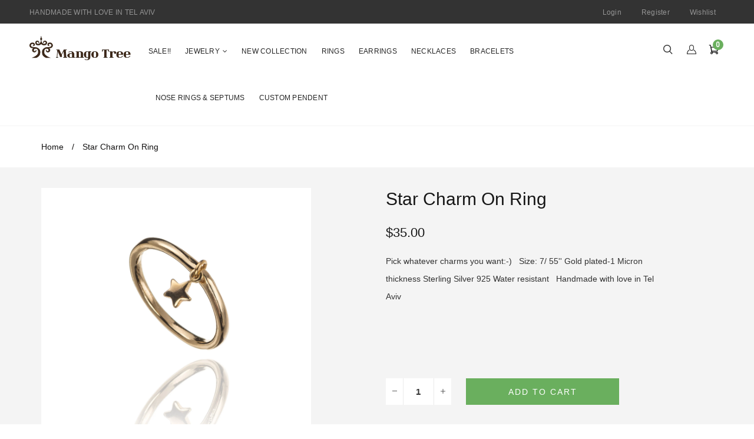

--- FILE ---
content_type: text/html; charset=utf-8
request_url: https://mangotreeshop.com/he/products/star-charm-on-ring
body_size: 22607
content:
<!doctype html>
<!--[if lt IE 7]><html class="no-js lt-ie9 lt-ie8 lt-ie7" lang="en"> <![endif]-->
<!--[if IE 7]><html class="no-js lt-ie9 lt-ie8" lang="en"> <![endif]-->
<!--[if IE 8]><html class="no-js lt-ie9" lang="en"> <![endif]-->
<!--[if IE 9 ]><html class="ie9 no-js"> <![endif]-->
<!--[if (gt IE 9)|!(IE)]><!--> <html class="no-js"> <!--<![endif]-->
<head>

  <!-- Basic page needs ================================================== -->
  <meta charset="utf-8">

  <!-- Title and description ================================================== -->
  <title>
    Star Charm on Ring &ndash; Mango Tree Shop
  </title>

  
  <meta name="description" content="Pick whatever charms you want:-)   Size: 7/ 55&#39;&#39; Gold plated-1 Micron thickness Sterling Silver 925 Water resistant   Handmade with love in Tel Aviv">
  


  <!-- Helpers ================================================== -->
  <link rel="canonical" href="https://mangotreeshop.com/he/products/star-charm-on-ring">
  <meta name="viewport" content="width=device-width,initial-scale=1">

  <!-- Favicon -->
  
  <link rel="shortcut icon" href="//mangotreeshop.com/cdn/shop/files/Mango_tree_favicon_32x32.jpg?v=1613155752" type="image/png">
  
  <link href='https://fonts.googleapis.com/css?family=helvetica:100,300,300italic,400,400italic,500,600,700,700italic,900,900italic' rel='stylesheet' type='text/css'>
<link href='https://fonts.googleapis.com/css?family=helvetica:100,300,300italic,400,400italic,500,600,700,700italic,900,900italic' rel='stylesheet' type='text/css'>
<link href='https://fonts.googleapis.com/css?family=Helvetica:100,300,300italic,400,400italic,500,600,700,700italic,900,900italic' rel='stylesheet' type='text/css'>
<link href='https://fonts.googleapis.com/css?family=Great Vibes:100,300,300italic,400,400italic,500,600,700,700italic,900,900italic' rel='stylesheet' type='text/css'>


  <!-- Styles -->
   
  <link href="//mangotreeshop.com/cdn/shop/t/28/assets/bootstrap.min.css?v=102406047534611070071481558354" rel="stylesheet" type="text/css" media="all" />

  
  <!-- Theme base and media queries -->
  <link href="//mangotreeshop.com/cdn/shop/t/28/assets/owl.carousel.css?v=28601064381313219951481558370" rel="stylesheet" type="text/css" media="all" />
  <link href="//mangotreeshop.com/cdn/shop/t/28/assets/owl.theme.css?v=80572122961279449281481558370" rel="stylesheet" type="text/css" media="all" />
  <link href="//mangotreeshop.com/cdn/shop/t/28/assets/jcarousel.css?v=140402818170508073921481558365" rel="stylesheet" type="text/css" media="all" />
  <link href="//mangotreeshop.com/cdn/shop/t/28/assets/selectize.bootstrap3.css?v=46980208983865474221481558372" rel="stylesheet" type="text/css" media="all" />
  <link href="//mangotreeshop.com/cdn/shop/t/28/assets/jquery.fancybox.css?v=63466834292105058241481558366" rel="stylesheet" type="text/css" media="all" />
  <link href="//mangotreeshop.com/cdn/shop/t/28/assets/component.css?v=167576966610831123851481558357" rel="stylesheet" type="text/css" media="all" />
  <link href="//mangotreeshop.com/cdn/shop/t/28/assets/styles.css?v=93528424482396035561705232607" rel="stylesheet" type="text/css" media="all" />
  <link href="//mangotreeshop.com/cdn/shop/t/28/assets/styles-setting.css?v=1006614835013211461705232607" rel="stylesheet" type="text/css" media="all" />
  <link href="//mangotreeshop.com/cdn/shop/t/28/assets/responsive.css?v=59357369928022940741481633410" rel="stylesheet" type="text/css" media="all" />
  <link href="//mangotreeshop.com/cdn/shop/t/28/assets/animate.css?v=168119286650764109401481558352" rel="stylesheet" type="text/css" media="all" />
  <link href="//mangotreeshop.com/cdn/shop/t/28/assets/font-awesome.min.css?v=55584660431705360781481558359" rel="stylesheet" type="text/css" media="all" />
  <link href="//mangotreeshop.com/cdn/shop/t/28/assets/cleversoft_font.css?v=172657306456059706011481558356" rel="stylesheet" type="text/css" media="all" />
  <link href="//mangotreeshop.com/cdn/shop/t/28/assets/bannereditor.css?v=72440271248621760261481558352" rel="stylesheet" type="text/css" media="all" />

  
  <link href="//mangotreeshop.com/cdn/shop/t/28/assets/retina-responsive.css?v=116718286613729519791481558371" rel="stylesheet" type="text/css" media="all" />
  
  
  <link href="//mangotreeshop.com/cdn/shop/t/28/assets/white.css?v=91962496510752676561481633360" rel="stylesheet" type="text/css" media="all" />
  
  


  <!-- Scripts -->
  <script src="//ajax.googleapis.com/ajax/libs/jquery/1.8.1/jquery.min.js"></script> 
<script src="//mangotreeshop.com/cdn/shop/t/28/assets/jquery-cookie.min.js?v=72365755745404048181481558365" type="text/javascript"></script>
<script src="//mangotreeshop.com/cdn/shop/t/28/assets/selectize.min.js?v=74685606144567451161481558372" type="text/javascript"></script>

<script src="//mangotreeshop.com/cdn/shop/t/28/assets/lazyloadxt.js?v=65538270579636310961481558368" type="text/javascript"></script>
<script src="//mangotreeshop.com/cdn/shop/t/28/assets/isotope.pkgd.min.js?v=81644579630373439881481558365" type="text/javascript"></script>
<script src="//mangotreeshop.com/cdn/shop/t/28/assets/owl.carousel.min.js?v=147134689829706824501481558370" type="text/javascript"></script>

<script>
  window.ajax_cart = false;
  window.money_format = "<span class=money>${{amount}} USD</span>";
  window.shop_currency = "USD";
  window.show_multiple_currencies = true;
  window.loading_url = "//mangotreeshop.com/cdn/shop/t/28/assets/loading.gif?83"; 
  window.use_color_swatch = true;
  window.product_image_resize = false;
  window.enable_sidebar_multiple_choice = 1;
  window.dropdowncart_type = "hover";
  window.file_url = "//mangotreeshop.com/cdn/shop/files/?83";
  window.asset_url = "";
  window.images_size = {
    is_crop: false,
    ratio_width : 1,
    ratio_height : 1,
  };
</script>
  <!-- Segment Pixel - mangotreeshop_retargeting - DO NOT MODIFY -->
<script type="text/javascript" language="javascript">
(function () {
var sNew = document.createElement("script");
sNew.async = true;
var protocol = document.location.protocol;
if (protocol.indexOf('http') != 0) {protocol = 'http:';}
sNew.src = protocol + '//' + 'live.sekindo.com/live/livePixel.php?id=1530';
var s0 = document.getElementsByTagName('script')[0];
s0.parentNode.insertBefore(sNew, s0);
})();

</script>
<!-- Segment Pixel - mangotreeshop_retargeting - DO NOT MODIFY -->

  <!-- Header hook for plugins ================================================== -->
  <script>window.performance && window.performance.mark && window.performance.mark('shopify.content_for_header.start');</script><meta id="shopify-digital-wallet" name="shopify-digital-wallet" content="/3581333/digital_wallets/dialog">
<meta name="shopify-checkout-api-token" content="66a398a4294440d6f96fa65bb3e1dd8b">
<meta id="in-context-paypal-metadata" data-shop-id="3581333" data-venmo-supported="false" data-environment="production" data-locale="en_US" data-paypal-v4="true" data-currency="USD">
<link rel="alternate" hreflang="x-default" href="https://mangotreeshop.com/products/star-charm-on-ring">
<link rel="alternate" hreflang="en" href="https://mangotreeshop.com/products/star-charm-on-ring">
<link rel="alternate" hreflang="he" href="https://mangotreeshop.com/he/products/star-charm-on-ring">
<link rel="alternate" type="application/json+oembed" href="https://mangotreeshop.com/he/products/star-charm-on-ring.oembed">
<script async="async" src="/checkouts/internal/preloads.js?locale=he-US"></script>
<script id="shopify-features" type="application/json">{"accessToken":"66a398a4294440d6f96fa65bb3e1dd8b","betas":["rich-media-storefront-analytics"],"domain":"mangotreeshop.com","predictiveSearch":true,"shopId":3581333,"locale":"he"}</script>
<script>var Shopify = Shopify || {};
Shopify.shop = "mango-tree-shop.myshopify.com";
Shopify.locale = "he";
Shopify.currency = {"active":"USD","rate":"1.0"};
Shopify.country = "US";
Shopify.theme = {"name":"themes-base-myshopify-ione-2-5","id":173157000,"schema_name":null,"schema_version":null,"theme_store_id":null,"role":"main"};
Shopify.theme.handle = "null";
Shopify.theme.style = {"id":null,"handle":null};
Shopify.cdnHost = "mangotreeshop.com/cdn";
Shopify.routes = Shopify.routes || {};
Shopify.routes.root = "/he/";</script>
<script type="module">!function(o){(o.Shopify=o.Shopify||{}).modules=!0}(window);</script>
<script>!function(o){function n(){var o=[];function n(){o.push(Array.prototype.slice.apply(arguments))}return n.q=o,n}var t=o.Shopify=o.Shopify||{};t.loadFeatures=n(),t.autoloadFeatures=n()}(window);</script>
<script id="shop-js-analytics" type="application/json">{"pageType":"product"}</script>
<script defer="defer" async type="module" src="//mangotreeshop.com/cdn/shopifycloud/shop-js/modules/v2/client.init-shop-cart-sync_C5BV16lS.en.esm.js"></script>
<script defer="defer" async type="module" src="//mangotreeshop.com/cdn/shopifycloud/shop-js/modules/v2/chunk.common_CygWptCX.esm.js"></script>
<script type="module">
  await import("//mangotreeshop.com/cdn/shopifycloud/shop-js/modules/v2/client.init-shop-cart-sync_C5BV16lS.en.esm.js");
await import("//mangotreeshop.com/cdn/shopifycloud/shop-js/modules/v2/chunk.common_CygWptCX.esm.js");

  window.Shopify.SignInWithShop?.initShopCartSync?.({"fedCMEnabled":true,"windoidEnabled":true});

</script>
<script>(function() {
  var isLoaded = false;
  function asyncLoad() {
    if (isLoaded) return;
    isLoaded = true;
    var urls = ["https:\/\/popup.lifterapps.com\/js\/modal.js?shop=mango-tree-shop.myshopify.com","https:\/\/stickyaddtocartbar.azurewebsites.net\/Scripts\/satcb.min.js?shop=mango-tree-shop.myshopify.com","https:\/\/cdn.productcustomizer.com\/storefront\/production-product-customizer-v2.js?shop=mango-tree-shop.myshopify.com","https:\/\/cdn.shopify.com\/s\/files\/1\/0358\/1333\/t\/28\/assets\/sca-qv-scripts-noconfig.js?2341266355709481621\u0026shop=mango-tree-shop.myshopify.com","\/\/shopify-free-shipping.s3.amazonaws.com\/prod\/js\/common.js?shop=mango-tree-shop.myshopify.com","https:\/\/cdn-spurit.com\/all-apps\/checker.js?shop=mango-tree-shop.myshopify.com"];
    for (var i = 0; i < urls.length; i++) {
      var s = document.createElement('script');
      s.type = 'text/javascript';
      s.async = true;
      s.src = urls[i];
      var x = document.getElementsByTagName('script')[0];
      x.parentNode.insertBefore(s, x);
    }
  };
  if(window.attachEvent) {
    window.attachEvent('onload', asyncLoad);
  } else {
    window.addEventListener('load', asyncLoad, false);
  }
})();</script>
<script id="__st">var __st={"a":3581333,"offset":7200,"reqid":"9592fd04-8798-4cd0-873e-2cdd7f26dc41-1768664852","pageurl":"mangotreeshop.com\/he\/products\/star-charm-on-ring","u":"566153473290","p":"product","rtyp":"product","rid":9168764168};</script>
<script>window.ShopifyPaypalV4VisibilityTracking = true;</script>
<script id="captcha-bootstrap">!function(){'use strict';const t='contact',e='account',n='new_comment',o=[[t,t],['blogs',n],['comments',n],[t,'customer']],c=[[e,'customer_login'],[e,'guest_login'],[e,'recover_customer_password'],[e,'create_customer']],r=t=>t.map((([t,e])=>`form[action*='/${t}']:not([data-nocaptcha='true']) input[name='form_type'][value='${e}']`)).join(','),a=t=>()=>t?[...document.querySelectorAll(t)].map((t=>t.form)):[];function s(){const t=[...o],e=r(t);return a(e)}const i='password',u='form_key',d=['recaptcha-v3-token','g-recaptcha-response','h-captcha-response',i],f=()=>{try{return window.sessionStorage}catch{return}},m='__shopify_v',_=t=>t.elements[u];function p(t,e,n=!1){try{const o=window.sessionStorage,c=JSON.parse(o.getItem(e)),{data:r}=function(t){const{data:e,action:n}=t;return t[m]||n?{data:e,action:n}:{data:t,action:n}}(c);for(const[e,n]of Object.entries(r))t.elements[e]&&(t.elements[e].value=n);n&&o.removeItem(e)}catch(o){console.error('form repopulation failed',{error:o})}}const l='form_type',E='cptcha';function T(t){t.dataset[E]=!0}const w=window,h=w.document,L='Shopify',v='ce_forms',y='captcha';let A=!1;((t,e)=>{const n=(g='f06e6c50-85a8-45c8-87d0-21a2b65856fe',I='https://cdn.shopify.com/shopifycloud/storefront-forms-hcaptcha/ce_storefront_forms_captcha_hcaptcha.v1.5.2.iife.js',D={infoText:'Protected by hCaptcha',privacyText:'Privacy',termsText:'Terms'},(t,e,n)=>{const o=w[L][v],c=o.bindForm;if(c)return c(t,g,e,D).then(n);var r;o.q.push([[t,g,e,D],n]),r=I,A||(h.body.append(Object.assign(h.createElement('script'),{id:'captcha-provider',async:!0,src:r})),A=!0)});var g,I,D;w[L]=w[L]||{},w[L][v]=w[L][v]||{},w[L][v].q=[],w[L][y]=w[L][y]||{},w[L][y].protect=function(t,e){n(t,void 0,e),T(t)},Object.freeze(w[L][y]),function(t,e,n,w,h,L){const[v,y,A,g]=function(t,e,n){const i=e?o:[],u=t?c:[],d=[...i,...u],f=r(d),m=r(i),_=r(d.filter((([t,e])=>n.includes(e))));return[a(f),a(m),a(_),s()]}(w,h,L),I=t=>{const e=t.target;return e instanceof HTMLFormElement?e:e&&e.form},D=t=>v().includes(t);t.addEventListener('submit',(t=>{const e=I(t);if(!e)return;const n=D(e)&&!e.dataset.hcaptchaBound&&!e.dataset.recaptchaBound,o=_(e),c=g().includes(e)&&(!o||!o.value);(n||c)&&t.preventDefault(),c&&!n&&(function(t){try{if(!f())return;!function(t){const e=f();if(!e)return;const n=_(t);if(!n)return;const o=n.value;o&&e.removeItem(o)}(t);const e=Array.from(Array(32),(()=>Math.random().toString(36)[2])).join('');!function(t,e){_(t)||t.append(Object.assign(document.createElement('input'),{type:'hidden',name:u})),t.elements[u].value=e}(t,e),function(t,e){const n=f();if(!n)return;const o=[...t.querySelectorAll(`input[type='${i}']`)].map((({name:t})=>t)),c=[...d,...o],r={};for(const[a,s]of new FormData(t).entries())c.includes(a)||(r[a]=s);n.setItem(e,JSON.stringify({[m]:1,action:t.action,data:r}))}(t,e)}catch(e){console.error('failed to persist form',e)}}(e),e.submit())}));const S=(t,e)=>{t&&!t.dataset[E]&&(n(t,e.some((e=>e===t))),T(t))};for(const o of['focusin','change'])t.addEventListener(o,(t=>{const e=I(t);D(e)&&S(e,y())}));const B=e.get('form_key'),M=e.get(l),P=B&&M;t.addEventListener('DOMContentLoaded',(()=>{const t=y();if(P)for(const e of t)e.elements[l].value===M&&p(e,B);[...new Set([...A(),...v().filter((t=>'true'===t.dataset.shopifyCaptcha))])].forEach((e=>S(e,t)))}))}(h,new URLSearchParams(w.location.search),n,t,e,['guest_login'])})(!0,!0)}();</script>
<script integrity="sha256-4kQ18oKyAcykRKYeNunJcIwy7WH5gtpwJnB7kiuLZ1E=" data-source-attribution="shopify.loadfeatures" defer="defer" src="//mangotreeshop.com/cdn/shopifycloud/storefront/assets/storefront/load_feature-a0a9edcb.js" crossorigin="anonymous"></script>
<script data-source-attribution="shopify.dynamic_checkout.dynamic.init">var Shopify=Shopify||{};Shopify.PaymentButton=Shopify.PaymentButton||{isStorefrontPortableWallets:!0,init:function(){window.Shopify.PaymentButton.init=function(){};var t=document.createElement("script");t.src="https://mangotreeshop.com/cdn/shopifycloud/portable-wallets/latest/portable-wallets.he.js",t.type="module",document.head.appendChild(t)}};
</script>
<script data-source-attribution="shopify.dynamic_checkout.buyer_consent">
  function portableWalletsHideBuyerConsent(e){var t=document.getElementById("shopify-buyer-consent"),n=document.getElementById("shopify-subscription-policy-button");t&&n&&(t.classList.add("hidden"),t.setAttribute("aria-hidden","true"),n.removeEventListener("click",e))}function portableWalletsShowBuyerConsent(e){var t=document.getElementById("shopify-buyer-consent"),n=document.getElementById("shopify-subscription-policy-button");t&&n&&(t.classList.remove("hidden"),t.removeAttribute("aria-hidden"),n.addEventListener("click",e))}window.Shopify?.PaymentButton&&(window.Shopify.PaymentButton.hideBuyerConsent=portableWalletsHideBuyerConsent,window.Shopify.PaymentButton.showBuyerConsent=portableWalletsShowBuyerConsent);
</script>
<script data-source-attribution="shopify.dynamic_checkout.cart.bootstrap">document.addEventListener("DOMContentLoaded",(function(){function t(){return document.querySelector("shopify-accelerated-checkout-cart, shopify-accelerated-checkout")}if(t())Shopify.PaymentButton.init();else{new MutationObserver((function(e,n){t()&&(Shopify.PaymentButton.init(),n.disconnect())})).observe(document.body,{childList:!0,subtree:!0})}}));
</script>
<link id="shopify-accelerated-checkout-styles" rel="stylesheet" media="screen" href="https://mangotreeshop.com/cdn/shopifycloud/portable-wallets/latest/accelerated-checkout-backwards-compat.css" crossorigin="anonymous">
<style id="shopify-accelerated-checkout-cart">
        #shopify-buyer-consent {
  margin-top: 1em;
  display: inline-block;
  width: 100%;
}

#shopify-buyer-consent.hidden {
  display: none;
}

#shopify-subscription-policy-button {
  background: none;
  border: none;
  padding: 0;
  text-decoration: underline;
  font-size: inherit;
  cursor: pointer;
}

#shopify-subscription-policy-button::before {
  box-shadow: none;
}

      </style>

<script>window.performance && window.performance.mark && window.performance.mark('shopify.content_for_header.end');</script>

  <!--[if lt IE 9]>
<script src="//html5shiv.googlecode.com/svn/trunk/html5.js" type="text/javascript"></script>
<![endif]-->

  
  




<!-- BeginConsistentCartAddon --><script>Shopify.customer_logged_in = false ;Shopify.customer_email = "" ;Shopify.log_uuids = true;</script><!-- EndConsistentCartAddon -->
<script>window.mlvedaShopCurrency = "USD";
window.shopCurrency = "USD";
window.supported_currencies = "AUD EUR GBP USD JPY BHD";
</script>
  <link href="//mangotreeshop.com/cdn/shop/t/28/assets/shopstorm-apps.scss.css?v=78195829596500560511623445649" rel="stylesheet" type="text/css" media="all" />
  <script async src="https://cdn.productcustomizer.com/storefront/production-product-customizer-v2.js?shop=mango-tree-shop.myshopify.com" type="text/javascript"></script>
<meta property="og:image" content="https://cdn.shopify.com/s/files/1/0358/1333/products/MangoTree_Hammered_Small_ItaiAviran_Rings_109.jpg?v=1491476354" />
<meta property="og:image:secure_url" content="https://cdn.shopify.com/s/files/1/0358/1333/products/MangoTree_Hammered_Small_ItaiAviran_Rings_109.jpg?v=1491476354" />
<meta property="og:image:width" content="2000" />
<meta property="og:image:height" content="2000" />
<link href="https://monorail-edge.shopifysvc.com" rel="dns-prefetch">
<script>(function(){if ("sendBeacon" in navigator && "performance" in window) {try {var session_token_from_headers = performance.getEntriesByType('navigation')[0].serverTiming.find(x => x.name == '_s').description;} catch {var session_token_from_headers = undefined;}var session_cookie_matches = document.cookie.match(/_shopify_s=([^;]*)/);var session_token_from_cookie = session_cookie_matches && session_cookie_matches.length === 2 ? session_cookie_matches[1] : "";var session_token = session_token_from_headers || session_token_from_cookie || "";function handle_abandonment_event(e) {var entries = performance.getEntries().filter(function(entry) {return /monorail-edge.shopifysvc.com/.test(entry.name);});if (!window.abandonment_tracked && entries.length === 0) {window.abandonment_tracked = true;var currentMs = Date.now();var navigation_start = performance.timing.navigationStart;var payload = {shop_id: 3581333,url: window.location.href,navigation_start,duration: currentMs - navigation_start,session_token,page_type: "product"};window.navigator.sendBeacon("https://monorail-edge.shopifysvc.com/v1/produce", JSON.stringify({schema_id: "online_store_buyer_site_abandonment/1.1",payload: payload,metadata: {event_created_at_ms: currentMs,event_sent_at_ms: currentMs}}));}}window.addEventListener('pagehide', handle_abandonment_event);}}());</script>
<script id="web-pixels-manager-setup">(function e(e,d,r,n,o){if(void 0===o&&(o={}),!Boolean(null===(a=null===(i=window.Shopify)||void 0===i?void 0:i.analytics)||void 0===a?void 0:a.replayQueue)){var i,a;window.Shopify=window.Shopify||{};var t=window.Shopify;t.analytics=t.analytics||{};var s=t.analytics;s.replayQueue=[],s.publish=function(e,d,r){return s.replayQueue.push([e,d,r]),!0};try{self.performance.mark("wpm:start")}catch(e){}var l=function(){var e={modern:/Edge?\/(1{2}[4-9]|1[2-9]\d|[2-9]\d{2}|\d{4,})\.\d+(\.\d+|)|Firefox\/(1{2}[4-9]|1[2-9]\d|[2-9]\d{2}|\d{4,})\.\d+(\.\d+|)|Chrom(ium|e)\/(9{2}|\d{3,})\.\d+(\.\d+|)|(Maci|X1{2}).+ Version\/(15\.\d+|(1[6-9]|[2-9]\d|\d{3,})\.\d+)([,.]\d+|)( \(\w+\)|)( Mobile\/\w+|) Safari\/|Chrome.+OPR\/(9{2}|\d{3,})\.\d+\.\d+|(CPU[ +]OS|iPhone[ +]OS|CPU[ +]iPhone|CPU IPhone OS|CPU iPad OS)[ +]+(15[._]\d+|(1[6-9]|[2-9]\d|\d{3,})[._]\d+)([._]\d+|)|Android:?[ /-](13[3-9]|1[4-9]\d|[2-9]\d{2}|\d{4,})(\.\d+|)(\.\d+|)|Android.+Firefox\/(13[5-9]|1[4-9]\d|[2-9]\d{2}|\d{4,})\.\d+(\.\d+|)|Android.+Chrom(ium|e)\/(13[3-9]|1[4-9]\d|[2-9]\d{2}|\d{4,})\.\d+(\.\d+|)|SamsungBrowser\/([2-9]\d|\d{3,})\.\d+/,legacy:/Edge?\/(1[6-9]|[2-9]\d|\d{3,})\.\d+(\.\d+|)|Firefox\/(5[4-9]|[6-9]\d|\d{3,})\.\d+(\.\d+|)|Chrom(ium|e)\/(5[1-9]|[6-9]\d|\d{3,})\.\d+(\.\d+|)([\d.]+$|.*Safari\/(?![\d.]+ Edge\/[\d.]+$))|(Maci|X1{2}).+ Version\/(10\.\d+|(1[1-9]|[2-9]\d|\d{3,})\.\d+)([,.]\d+|)( \(\w+\)|)( Mobile\/\w+|) Safari\/|Chrome.+OPR\/(3[89]|[4-9]\d|\d{3,})\.\d+\.\d+|(CPU[ +]OS|iPhone[ +]OS|CPU[ +]iPhone|CPU IPhone OS|CPU iPad OS)[ +]+(10[._]\d+|(1[1-9]|[2-9]\d|\d{3,})[._]\d+)([._]\d+|)|Android:?[ /-](13[3-9]|1[4-9]\d|[2-9]\d{2}|\d{4,})(\.\d+|)(\.\d+|)|Mobile Safari.+OPR\/([89]\d|\d{3,})\.\d+\.\d+|Android.+Firefox\/(13[5-9]|1[4-9]\d|[2-9]\d{2}|\d{4,})\.\d+(\.\d+|)|Android.+Chrom(ium|e)\/(13[3-9]|1[4-9]\d|[2-9]\d{2}|\d{4,})\.\d+(\.\d+|)|Android.+(UC? ?Browser|UCWEB|U3)[ /]?(15\.([5-9]|\d{2,})|(1[6-9]|[2-9]\d|\d{3,})\.\d+)\.\d+|SamsungBrowser\/(5\.\d+|([6-9]|\d{2,})\.\d+)|Android.+MQ{2}Browser\/(14(\.(9|\d{2,})|)|(1[5-9]|[2-9]\d|\d{3,})(\.\d+|))(\.\d+|)|K[Aa][Ii]OS\/(3\.\d+|([4-9]|\d{2,})\.\d+)(\.\d+|)/},d=e.modern,r=e.legacy,n=navigator.userAgent;return n.match(d)?"modern":n.match(r)?"legacy":"unknown"}(),u="modern"===l?"modern":"legacy",c=(null!=n?n:{modern:"",legacy:""})[u],f=function(e){return[e.baseUrl,"/wpm","/b",e.hashVersion,"modern"===e.buildTarget?"m":"l",".js"].join("")}({baseUrl:d,hashVersion:r,buildTarget:u}),m=function(e){var d=e.version,r=e.bundleTarget,n=e.surface,o=e.pageUrl,i=e.monorailEndpoint;return{emit:function(e){var a=e.status,t=e.errorMsg,s=(new Date).getTime(),l=JSON.stringify({metadata:{event_sent_at_ms:s},events:[{schema_id:"web_pixels_manager_load/3.1",payload:{version:d,bundle_target:r,page_url:o,status:a,surface:n,error_msg:t},metadata:{event_created_at_ms:s}}]});if(!i)return console&&console.warn&&console.warn("[Web Pixels Manager] No Monorail endpoint provided, skipping logging."),!1;try{return self.navigator.sendBeacon.bind(self.navigator)(i,l)}catch(e){}var u=new XMLHttpRequest;try{return u.open("POST",i,!0),u.setRequestHeader("Content-Type","text/plain"),u.send(l),!0}catch(e){return console&&console.warn&&console.warn("[Web Pixels Manager] Got an unhandled error while logging to Monorail."),!1}}}}({version:r,bundleTarget:l,surface:e.surface,pageUrl:self.location.href,monorailEndpoint:e.monorailEndpoint});try{o.browserTarget=l,function(e){var d=e.src,r=e.async,n=void 0===r||r,o=e.onload,i=e.onerror,a=e.sri,t=e.scriptDataAttributes,s=void 0===t?{}:t,l=document.createElement("script"),u=document.querySelector("head"),c=document.querySelector("body");if(l.async=n,l.src=d,a&&(l.integrity=a,l.crossOrigin="anonymous"),s)for(var f in s)if(Object.prototype.hasOwnProperty.call(s,f))try{l.dataset[f]=s[f]}catch(e){}if(o&&l.addEventListener("load",o),i&&l.addEventListener("error",i),u)u.appendChild(l);else{if(!c)throw new Error("Did not find a head or body element to append the script");c.appendChild(l)}}({src:f,async:!0,onload:function(){if(!function(){var e,d;return Boolean(null===(d=null===(e=window.Shopify)||void 0===e?void 0:e.analytics)||void 0===d?void 0:d.initialized)}()){var d=window.webPixelsManager.init(e)||void 0;if(d){var r=window.Shopify.analytics;r.replayQueue.forEach((function(e){var r=e[0],n=e[1],o=e[2];d.publishCustomEvent(r,n,o)})),r.replayQueue=[],r.publish=d.publishCustomEvent,r.visitor=d.visitor,r.initialized=!0}}},onerror:function(){return m.emit({status:"failed",errorMsg:"".concat(f," has failed to load")})},sri:function(e){var d=/^sha384-[A-Za-z0-9+/=]+$/;return"string"==typeof e&&d.test(e)}(c)?c:"",scriptDataAttributes:o}),m.emit({status:"loading"})}catch(e){m.emit({status:"failed",errorMsg:(null==e?void 0:e.message)||"Unknown error"})}}})({shopId: 3581333,storefrontBaseUrl: "https://mangotreeshop.com",extensionsBaseUrl: "https://extensions.shopifycdn.com/cdn/shopifycloud/web-pixels-manager",monorailEndpoint: "https://monorail-edge.shopifysvc.com/unstable/produce_batch",surface: "storefront-renderer",enabledBetaFlags: ["2dca8a86"],webPixelsConfigList: [{"id":"54952112","eventPayloadVersion":"v1","runtimeContext":"LAX","scriptVersion":"1","type":"CUSTOM","privacyPurposes":["MARKETING"],"name":"Meta pixel (migrated)"},{"id":"82608304","eventPayloadVersion":"v1","runtimeContext":"LAX","scriptVersion":"1","type":"CUSTOM","privacyPurposes":["ANALYTICS"],"name":"Google Analytics tag (migrated)"},{"id":"shopify-app-pixel","configuration":"{}","eventPayloadVersion":"v1","runtimeContext":"STRICT","scriptVersion":"0450","apiClientId":"shopify-pixel","type":"APP","privacyPurposes":["ANALYTICS","MARKETING"]},{"id":"shopify-custom-pixel","eventPayloadVersion":"v1","runtimeContext":"LAX","scriptVersion":"0450","apiClientId":"shopify-pixel","type":"CUSTOM","privacyPurposes":["ANALYTICS","MARKETING"]}],isMerchantRequest: false,initData: {"shop":{"name":"Mango Tree Shop","paymentSettings":{"currencyCode":"USD"},"myshopifyDomain":"mango-tree-shop.myshopify.com","countryCode":"IL","storefrontUrl":"https:\/\/mangotreeshop.com\/he"},"customer":null,"cart":null,"checkout":null,"productVariants":[{"price":{"amount":35.0,"currencyCode":"USD"},"product":{"title":"Star Charm on Ring","vendor":"Mango Tree Shop","id":"9168764168","untranslatedTitle":"Star Charm on Ring","url":"\/he\/products\/star-charm-on-ring","type":"Rings"},"id":"33691419016","image":{"src":"\/\/mangotreeshop.com\/cdn\/shop\/products\/MangoTree_Hammered_Small_ItaiAviran_Rings_109.jpg?v=1491476354"},"sku":"201000, 1100339","title":"Default Title","untranslatedTitle":"Default Title"}],"purchasingCompany":null},},"https://mangotreeshop.com/cdn","fcfee988w5aeb613cpc8e4bc33m6693e112",{"modern":"","legacy":""},{"shopId":"3581333","storefrontBaseUrl":"https:\/\/mangotreeshop.com","extensionBaseUrl":"https:\/\/extensions.shopifycdn.com\/cdn\/shopifycloud\/web-pixels-manager","surface":"storefront-renderer","enabledBetaFlags":"[\"2dca8a86\"]","isMerchantRequest":"false","hashVersion":"fcfee988w5aeb613cpc8e4bc33m6693e112","publish":"custom","events":"[[\"page_viewed\",{}],[\"product_viewed\",{\"productVariant\":{\"price\":{\"amount\":35.0,\"currencyCode\":\"USD\"},\"product\":{\"title\":\"Star Charm on Ring\",\"vendor\":\"Mango Tree Shop\",\"id\":\"9168764168\",\"untranslatedTitle\":\"Star Charm on Ring\",\"url\":\"\/he\/products\/star-charm-on-ring\",\"type\":\"Rings\"},\"id\":\"33691419016\",\"image\":{\"src\":\"\/\/mangotreeshop.com\/cdn\/shop\/products\/MangoTree_Hammered_Small_ItaiAviran_Rings_109.jpg?v=1491476354\"},\"sku\":\"201000, 1100339\",\"title\":\"Default Title\",\"untranslatedTitle\":\"Default Title\"}}]]"});</script><script>
  window.ShopifyAnalytics = window.ShopifyAnalytics || {};
  window.ShopifyAnalytics.meta = window.ShopifyAnalytics.meta || {};
  window.ShopifyAnalytics.meta.currency = 'USD';
  var meta = {"product":{"id":9168764168,"gid":"gid:\/\/shopify\/Product\/9168764168","vendor":"Mango Tree Shop","type":"Rings","handle":"star-charm-on-ring","variants":[{"id":33691419016,"price":3500,"name":"Star Charm on Ring","public_title":null,"sku":"201000, 1100339"}],"remote":false},"page":{"pageType":"product","resourceType":"product","resourceId":9168764168,"requestId":"9592fd04-8798-4cd0-873e-2cdd7f26dc41-1768664852"}};
  for (var attr in meta) {
    window.ShopifyAnalytics.meta[attr] = meta[attr];
  }
</script>
<script class="analytics">
  (function () {
    var customDocumentWrite = function(content) {
      var jquery = null;

      if (window.jQuery) {
        jquery = window.jQuery;
      } else if (window.Checkout && window.Checkout.$) {
        jquery = window.Checkout.$;
      }

      if (jquery) {
        jquery('body').append(content);
      }
    };

    var hasLoggedConversion = function(token) {
      if (token) {
        return document.cookie.indexOf('loggedConversion=' + token) !== -1;
      }
      return false;
    }

    var setCookieIfConversion = function(token) {
      if (token) {
        var twoMonthsFromNow = new Date(Date.now());
        twoMonthsFromNow.setMonth(twoMonthsFromNow.getMonth() + 2);

        document.cookie = 'loggedConversion=' + token + '; expires=' + twoMonthsFromNow;
      }
    }

    var trekkie = window.ShopifyAnalytics.lib = window.trekkie = window.trekkie || [];
    if (trekkie.integrations) {
      return;
    }
    trekkie.methods = [
      'identify',
      'page',
      'ready',
      'track',
      'trackForm',
      'trackLink'
    ];
    trekkie.factory = function(method) {
      return function() {
        var args = Array.prototype.slice.call(arguments);
        args.unshift(method);
        trekkie.push(args);
        return trekkie;
      };
    };
    for (var i = 0; i < trekkie.methods.length; i++) {
      var key = trekkie.methods[i];
      trekkie[key] = trekkie.factory(key);
    }
    trekkie.load = function(config) {
      trekkie.config = config || {};
      trekkie.config.initialDocumentCookie = document.cookie;
      var first = document.getElementsByTagName('script')[0];
      var script = document.createElement('script');
      script.type = 'text/javascript';
      script.onerror = function(e) {
        var scriptFallback = document.createElement('script');
        scriptFallback.type = 'text/javascript';
        scriptFallback.onerror = function(error) {
                var Monorail = {
      produce: function produce(monorailDomain, schemaId, payload) {
        var currentMs = new Date().getTime();
        var event = {
          schema_id: schemaId,
          payload: payload,
          metadata: {
            event_created_at_ms: currentMs,
            event_sent_at_ms: currentMs
          }
        };
        return Monorail.sendRequest("https://" + monorailDomain + "/v1/produce", JSON.stringify(event));
      },
      sendRequest: function sendRequest(endpointUrl, payload) {
        // Try the sendBeacon API
        if (window && window.navigator && typeof window.navigator.sendBeacon === 'function' && typeof window.Blob === 'function' && !Monorail.isIos12()) {
          var blobData = new window.Blob([payload], {
            type: 'text/plain'
          });

          if (window.navigator.sendBeacon(endpointUrl, blobData)) {
            return true;
          } // sendBeacon was not successful

        } // XHR beacon

        var xhr = new XMLHttpRequest();

        try {
          xhr.open('POST', endpointUrl);
          xhr.setRequestHeader('Content-Type', 'text/plain');
          xhr.send(payload);
        } catch (e) {
          console.log(e);
        }

        return false;
      },
      isIos12: function isIos12() {
        return window.navigator.userAgent.lastIndexOf('iPhone; CPU iPhone OS 12_') !== -1 || window.navigator.userAgent.lastIndexOf('iPad; CPU OS 12_') !== -1;
      }
    };
    Monorail.produce('monorail-edge.shopifysvc.com',
      'trekkie_storefront_load_errors/1.1',
      {shop_id: 3581333,
      theme_id: 173157000,
      app_name: "storefront",
      context_url: window.location.href,
      source_url: "//mangotreeshop.com/cdn/s/trekkie.storefront.cd680fe47e6c39ca5d5df5f0a32d569bc48c0f27.min.js"});

        };
        scriptFallback.async = true;
        scriptFallback.src = '//mangotreeshop.com/cdn/s/trekkie.storefront.cd680fe47e6c39ca5d5df5f0a32d569bc48c0f27.min.js';
        first.parentNode.insertBefore(scriptFallback, first);
      };
      script.async = true;
      script.src = '//mangotreeshop.com/cdn/s/trekkie.storefront.cd680fe47e6c39ca5d5df5f0a32d569bc48c0f27.min.js';
      first.parentNode.insertBefore(script, first);
    };
    trekkie.load(
      {"Trekkie":{"appName":"storefront","development":false,"defaultAttributes":{"shopId":3581333,"isMerchantRequest":null,"themeId":173157000,"themeCityHash":"7769360539242805859","contentLanguage":"he","currency":"USD","eventMetadataId":"e81e3b72-8a35-4742-9dbf-1f51309b4f2e"},"isServerSideCookieWritingEnabled":true,"monorailRegion":"shop_domain","enabledBetaFlags":["65f19447"]},"Session Attribution":{},"S2S":{"facebookCapiEnabled":false,"source":"trekkie-storefront-renderer","apiClientId":580111}}
    );

    var loaded = false;
    trekkie.ready(function() {
      if (loaded) return;
      loaded = true;

      window.ShopifyAnalytics.lib = window.trekkie;

      var originalDocumentWrite = document.write;
      document.write = customDocumentWrite;
      try { window.ShopifyAnalytics.merchantGoogleAnalytics.call(this); } catch(error) {};
      document.write = originalDocumentWrite;

      window.ShopifyAnalytics.lib.page(null,{"pageType":"product","resourceType":"product","resourceId":9168764168,"requestId":"9592fd04-8798-4cd0-873e-2cdd7f26dc41-1768664852","shopifyEmitted":true});

      var match = window.location.pathname.match(/checkouts\/(.+)\/(thank_you|post_purchase)/)
      var token = match? match[1]: undefined;
      if (!hasLoggedConversion(token)) {
        setCookieIfConversion(token);
        window.ShopifyAnalytics.lib.track("Viewed Product",{"currency":"USD","variantId":33691419016,"productId":9168764168,"productGid":"gid:\/\/shopify\/Product\/9168764168","name":"Star Charm on Ring","price":"35.00","sku":"201000, 1100339","brand":"Mango Tree Shop","variant":null,"category":"Rings","nonInteraction":true,"remote":false},undefined,undefined,{"shopifyEmitted":true});
      window.ShopifyAnalytics.lib.track("monorail:\/\/trekkie_storefront_viewed_product\/1.1",{"currency":"USD","variantId":33691419016,"productId":9168764168,"productGid":"gid:\/\/shopify\/Product\/9168764168","name":"Star Charm on Ring","price":"35.00","sku":"201000, 1100339","brand":"Mango Tree Shop","variant":null,"category":"Rings","nonInteraction":true,"remote":false,"referer":"https:\/\/mangotreeshop.com\/he\/products\/star-charm-on-ring"});
      }
    });


        var eventsListenerScript = document.createElement('script');
        eventsListenerScript.async = true;
        eventsListenerScript.src = "//mangotreeshop.com/cdn/shopifycloud/storefront/assets/shop_events_listener-3da45d37.js";
        document.getElementsByTagName('head')[0].appendChild(eventsListenerScript);

})();</script>
  <script>
  if (!window.ga || (window.ga && typeof window.ga !== 'function')) {
    window.ga = function ga() {
      (window.ga.q = window.ga.q || []).push(arguments);
      if (window.Shopify && window.Shopify.analytics && typeof window.Shopify.analytics.publish === 'function') {
        window.Shopify.analytics.publish("ga_stub_called", {}, {sendTo: "google_osp_migration"});
      }
      console.error("Shopify's Google Analytics stub called with:", Array.from(arguments), "\nSee https://help.shopify.com/manual/promoting-marketing/pixels/pixel-migration#google for more information.");
    };
    if (window.Shopify && window.Shopify.analytics && typeof window.Shopify.analytics.publish === 'function') {
      window.Shopify.analytics.publish("ga_stub_initialized", {}, {sendTo: "google_osp_migration"});
    }
  }
</script>
<script
  defer
  src="https://mangotreeshop.com/cdn/shopifycloud/perf-kit/shopify-perf-kit-3.0.4.min.js"
  data-application="storefront-renderer"
  data-shop-id="3581333"
  data-render-region="gcp-us-central1"
  data-page-type="product"
  data-theme-instance-id="173157000"
  data-theme-name=""
  data-theme-version=""
  data-monorail-region="shop_domain"
  data-resource-timing-sampling-rate="10"
  data-shs="true"
  data-shs-beacon="true"
  data-shs-export-with-fetch="true"
  data-shs-logs-sample-rate="1"
  data-shs-beacon-endpoint="https://mangotreeshop.com/api/collect"
></script>
</head>

<body id="star-charm-on-ring" class=" 
                                             ltr 
                                            
                                            template-product" >
  <div id="loading"></div>
  <div class="wrapper-container">
    <div id="shopify-section-header" class="shopify-section">

<div data-section-id="header" data-section-type="header-section" class="
                                                                                  
                                                                                    
                                                                                  header-container   
                                                                                     
                                                                                   mobile-minimal-body
                                                                                  ">
  
  <div class="header-topbar full-width ">
    
      <div class="row">
        <div class="col-md-4 hidden-sm hidden-xs">
          <span class="top-header-left">HANDMADE WITH LOVE IN TEL AVIV</span>
        </div>
        <div class="col-md-8 col-sm-12 col-sx-12">
          
          <ul class="top-header-right">
<li><a href="/account/login">Login</a></li>
<li><a href="/account/register">Register</a></li>
<li><a href="/pages/wish-list">Wishlist</a></li>
</ul>
          
        </div>
      </div>
      
  </div>
  

  <div id="header-content" class="
                                   header-layout-3    
                                   
                                                                
                                  
                                    
                                   mobile-minimal
                                  
                                  
                                  
                                  ">
    <div class="header full-width ">
      <div class="header-inner">
        

          <div class="row ">
            
            
            <div class="main-header  ">
              
              
                <div class=" col-xs-12 col-md-2 col-sm-2 logo-container">
                  
                  
                  <div class="logo-sticky ">
                    
                    
                    <a href="/"><img src="//mangotreeshop.com/cdn/shop/files/Asset_1_1x_4a4aa345-2993-442f-887e-d4156e6911db_small.png?v=1613155825" alt="Mango Tree Shop" /></a>
                    
                  </div>
                  
                  
                  <div class="logo">
                    
                    <a href="/">
                      
                      <img src="//mangotreeshop.com/cdn/shop/files/Asset_1_1x_4a4aa345-2993-442f-887e-d4156e6911db_1000x.png?v=1613155825"
                           srcset="//mangotreeshop.com/cdn/shop/files/Asset_1_1x_4a4aa345-2993-442f-887e-d4156e6911db_1000x.png?v=1613155825 1x, //mangotreeshop.com/cdn/shop/files/Asset_1_1x_4a4aa345-2993-442f-887e-d4156e6911db_1000x@2x.png?v=1613155825 2x"
                           alt="Mango Tree Shop"
                           itemprop="logo">
                    </a>
                    
                    
                  </div>
                  
                </div>
                
                
                
                
                <div class="menu-main-home col-md-8 col-sm-8 col-xs-4 ">
                  
                    <div class="col-xs-4 toggle-me">
                      <div id="off-canvas-button">
                        <span class="off-canvas-nav"><i class="cs-font clever-icon-close"></i></span>			
                      </div>
                      <div class="toggle-menu">
                        <button class="navbar-toggle btn-menu-canvas" data-toggle="offcanvas" data-target="#off-canvas-nav">
                          <i class="cs-font clever-icon-menu-1"></i>
                        </button>
                      </div>
                    </div>
                    <div class="menu-top ">
                      <div class="menu-action">
<!--Top Menu -->

<div class=" megamenu">
  <ul class="navbar-nav site-nav">
    
    
   
    
    
    
    
    
    
    

    
    
    <li class=" level-top">
      <a class="" href="/he/collections/69" title="SALE!! " target="_self">
        <span class="">SALE!! </span>
      </a>
    </li>
    
    
    
    
   
    
    
    
    
    
    
    

    
    
    <li class="menu-dropdown  level-top   ">
      <a class="dropdown-toggle has-category" href="/he/collections/all" title="JEWELRY">
        <span class="">JEWELRY</span><i class="fa fa-angle-down"></i>
      </a>
      <div class="dropdown-sub level1">
        <ul>
          
          
          <li class="">
            <a class="" href="/he/collections/necklaces" title="Necklaces">
              <span class="">Necklaces</span>
            </a>
          </li>
          
          
          
          <li class="">
            <a class="" href="/he/collections/bracelets" title="Bracelets">
              <span class="">Bracelets</span>
            </a>
          </li>
          
          
          
          <li class="">
            <a class="" href="/he/collections/rings" title="Rings">
              <span class="">Rings</span>
            </a>
          </li>
          
          
          
          <li class="">
            <a class="" href="/he/collections/earrings" title="Earrings">
              <span class="">Earrings</span>
            </a>
          </li>
          
          
          
          <li class="">
            <a class="" href="/he/collections/nose-rings-septums" title="Nose Rings & Septums">
              <span class="">Nose Rings & Septums</span>
            </a>
          </li>
          
          
        </ul>
      </div>
    </li>
    
    
    
    
   
    
    
    
    
    
    
    

    
    
    <li class=" level-top">
      <a class="" href="/he/collections/spring-collection-2017" title="NEW COLLECTION" target="_self">
        <span class="">NEW COLLECTION</span>
      </a>
    </li>
    
    
    
    
   
    
    
    
    
    
    
    

    
    
    <li class=" level-top">
      <a class="" href="/he/collections/rings" title="RINGS " target="_self">
        <span class="">RINGS </span>
      </a>
    </li>
    
    
    
    
   
    
    
    
    
    
    
    

    
    
    <li class=" level-top">
      <a class="" href="/he/collections/earrings" title="EARRINGS" target="_self">
        <span class="">EARRINGS</span>
      </a>
    </li>
    
    
    
    
   
    
    
    
    
    
    
    

    
    
    <li class=" level-top">
      <a class="" href="/he/collections/necklaces" title="NECKLACES" target="_self">
        <span class="">NECKLACES</span>
      </a>
    </li>
    
    
    
    
   
    
    
    
    
    
    
    

    
    
    <li class=" level-top">
      <a class="" href="/he/collections/bracelets" title="BRACELETS" target="_self">
        <span class="">BRACELETS</span>
      </a>
    </li>
    
    
    
    
   
    
    
    
    
    
    
    

    
    
    <li class=" level-top">
      <a class="" href="/he/collections/nose-rings-septums" title="Nose Rings & Septums" target="_self">
        <span class="">Nose Rings & Septums</span>
      </a>
    </li>
    
    
    
    
   
    
    
    
    
    
    
    

    
    
    <li class=" level-top">
      <a class="" href="/he/products/customized-pendant" title="Custom pendent " target="_self">
        <span class="">Custom pendent </span>
      </a>
    </li>
    
    
    
  </ul>
</div>  

<!-- End Menu -->



</div>
                    </div>
                  </div>

                  

                  
                  <div class="header-cart-container col-md-2 col-lg-2">
                    
				
                      
                      <div class="search-top-container">
                        <div id="search-top">
                          <div class="icon-search"><i class="cs-font clever-icon-search-4"> </i></div>
                          <div class="search-form" style="display: none;">
                            <div class="search-close">
                              <i class="cs-font clever-icon-close"></i>
                            </div>
                            <div class="header-search-icon">
                              <i class="cs-font clever-icon-search-4"></i>
                            </div>
                            


<div class="searchbox">
  <form action="/search" method="get" class="input-group search-bar navbar-form search" role="search">
    
    

    <input type="text" name="q" class="input-group-field input__field-2" aria-label="Search Site" autocomplete="off" placeholder="search products here">
    <span class="input-group-btn">
      <button type="submit" class="" value="Search"></button>
    </span>
  </form>
</div>


                          </div>
                          <div class="overlay-search"></div>
                        </div>
                      </div>
                      

                      <div class="top-currency">
                        <span class="dropdown-icon">
                          <i class="cs-font clever-icon-user-2"></i>
                        </span>
                        <div class="top-bar-dropdown">
                          


                          <div class="cusstom-link">
                            
                            
                            <ul class="customer-links">
                              
                              <li class="wishlist-menu">
                                <i class="icon_heart" aria-hidden="true"></i>
                                <a href="/pages/wish-list" title="My Wishlist">My Wishlist</a>
                              </li>
                              
                              <li><i class="icon_check_alt" aria-hidden="true"></i><a href="/checkout"><span>Checkout</span></a></li>
                              <li><i class="icon_lock-open" aria-hidden="true"></i>
                                <a href="/he/account/login" id="customer_login_link">Sign In</a>
                              </li>
                              <li><i class="icon_profile" aria-hidden="true"></i>
                                
                                <a href="/he/account/register" id="customer_register_link">Create an account</a>
                                
                              </li>
                            </ul>
                            
                            
                          </div>
                        </div>
                      </div>

                      <div class="header-cart">
                        <!--%include 'customer_links' %-->
                        <div class="top-cart">
                          <div class="top-cart">
                            <a href="#" id="cartToggle">
                              <span class="icon top-icon-cart">
                                <span id="cart-count">0</span>
                                <i class="cs-font clever-icon-cart-14"></i>
                              </span>
                            </a> 
                          </div>
                          <div id="dropdown-cart"> 
                            <div class="continue-shoping"><span>My Cart</span><a><i class="cs-font clever-icon-close"></i></a></div>
                            <div class="cart-empty">
                              <p>You have no items in your shopping cart.</p>
                            </div>
                            <div class="mini_cart_header">
                              <ol class="cart-list">  
                                
                              </ol>
                              <div class="wrap-btcart">
                                <div class="summary">                
                                  <p class="total">
                                    <span class="label" style="color:#000">Total:</span>
                                    <span class="price"><span class=money>$0.00</span></span> 
                                  </p>
                                </div>
                                <div class="actions">
                                  <div class="view-cart"><a class="harman_btn4" href="/cart">View Cart</a></div>
                                  <button class="btn harman_btn4" onclick="window.location='/checkout'">Checkout</button>
                                </div>
                              </div>
                            </div>
                          </div>
                          
                        </div> <!-- End Top Header --> 
                      </div>
                      
                    </div>
                  </div>
                </div>
                
            </div>
          </div>
          <div class="nm-page-overlay"></div>
        </div>



      </div>
      
      
      
      <script>
        jQuery('#header-content .icon-search').click(function(){
          jQuery('#search-top .search-form').fadeIn('300');        
		  jQuery('body').addClass('active-search');
          jQuery('#search-top').addClass('active');
        });
        jQuery('#header-content .search-close').click(function(){
          jQuery('#search-top .search-form').fadeOut('300'); 
		  jQuery('body').removeClass('active-search');
          jQuery('#search-top').removeClass('active');
        });
        $(document).ready(function() {
          $( ".dropdown-sub").hover(
            function() {
              $( this ).parent().addClass("has_arrow");
            }, function() {
              $( this ).parent().removeClass("has_arrow");

            }
          );
        });

        if (window.screen.width > 1024) {
          jQuery(window).scroll(function() {    
            var scroll = jQuery(window).scrollTop();
            if (scroll > 150) {
              jQuery("#header-content").addClass("fixed-cart");
            }else{
              jQuery("#header-content").removeClass("fixed-cart");
            }
          });
        }
        jQuery('.top-cart a').click(function(){

          jQuery('#dropdown-cart').addClass('active');
          jQuery('.wrapper-container').addClass('show-cart');
          jQuery('body').css( "overflow", "hidden" );

        });

        jQuery('.continue-shoping a').click(function(){

          jQuery('#dropdown-cart').removeClass('active');
          jQuery('.wrapper-container').removeClass('show-cart');
          jQuery('body').css( "overflow", "visible" );

        });
        jQuery(document).mouseup(function (e){

          var container = jQuery("#dropdown-cart");

          if (!container.is(e.target) // if the target of the click isn't the container...
              && container.has(e.target).length === 0) // ... nor a descendant of the container
          {
            jQuery('#dropdown-cart').removeClass('active');
            jQuery('.wrapper-container').removeClass('show-cart');
            jQuery('body').css( "overflow", "visible" );
          }

        });


      </script>

</div>
    <div class="product-quickview"></div>
    


<div class="clearfix breadcrumb-wrap">
  <div class="breadcrumb">
    <div class="container">
      <div class="row">
        <div class="col-md-12">
          <div class="breadcrumb_position">


            <a href="/" title="Back to the frontpage">Home</a>  
              
            

            <span class="icon"></span>
            <strong>Star Charm on Ring</strong>

            

          </div>
        </div>
      </div>
    </div>
  </div>
</div>  


    <main class="main-content" >
      
      
      <div class="container main_container">
        <!-- "snippets/mlveda-currencies-switcher.liquid" was not rendered, the associated app was uninstalled -->


<div id="shopify-section-product-template" class="shopify-section">



<div class="product-bg">
  
  
  
  
  
  
  
  
  
  
  <div class="container">
    <div class="row pro-layout1" id="product">
      
        <div class="col-main col-xs-12 col-md-12 col-sm-12 col-lg-12">
          
          <div itemscope itemtype="http://schema.org/Product" class="product">
            <meta itemprop="url" content="https://mangotreeshop.com/he/products/star-charm-on-ring">
            <meta itemprop="image" content="//mangotreeshop.com/cdn/shop/products/MangoTree_Hammered_Small_ItaiAviran_Rings_109.jpg?v=1491476354">
            <meta itemprop="shop-currency" content="USD">

            <div class="row product-img-box">
              

              
              
              <div class="col-xs-12 col-sm-12 col-md-5 hidden-xs">

                
                <a href="//mangotreeshop.com/cdn/shop/products/MangoTree_Hammered_Small_ItaiAviran_Rings_109.jpg?v=1491476354" class="zoom" id="placeholder" >
                  <img id="product-featured-image" src="//mangotreeshop.com/cdn/shop/products/MangoTree_Hammered_Small_ItaiAviran_Rings_109.jpg?v=1491476354" alt="Star Charm on Ring" data-zoom-image="//mangotreeshop.com/cdn/shop/products/MangoTree_Hammered_Small_ItaiAviran_Rings_109.jpg?v=1491476354"/>
                </a>

                <div class="thumb-image-mobile">
                  
                  <div class="image-item">
                    <a href="javascript:void(0)" data-image="//mangotreeshop.com/cdn/shop/products/MangoTree_Hammered_Small_ItaiAviran_Rings_109.jpg?v=1491476354" data-zoom-image="//mangotreeshop.com/cdn/shop/products/MangoTree_Hammered_Small_ItaiAviran_Rings_109.jpg?v=1491476354">
                      <img src="//mangotreeshop.com/cdn/shop/products/MangoTree_Hammered_Small_ItaiAviran_Rings_109.jpg?v=1491476354" alt="Star Charm on Ring">
                    </a>
                  </div>

                  
                </div>
                
              </div>

              
              
              
              
              
              <div class="hidden-md hidden-lg hidden-sm col-xs-12 product-image-mobile">
                   
                <div class="product_owl image-mobile" id="product_owl">
                  
                  <div class="item">
                    <img class="img-responsive" data-image="//mangotreeshop.com/cdn/shop/products/MangoTree_Hammered_Small_ItaiAviran_Rings_109.jpg?v=1491476354" src="//mangotreeshop.com/cdn/shop/products/MangoTree_Hammered_Small_ItaiAviran_Rings_109_1024x1024.jpg?v=1491476354" alt="Star Charm on Ring" />
                  </div>
                  
                </div>
                </div>
              <div class="col-xs-12 col-sm-1 hidden-md col-lg-1 product-shop"></div>

              <div class="col-xs-12 col-sm-12 col-md-6 col-lg-5 product-shop">
                
                  <div itemprop="offers" itemtype="http://schema.org/Offer">
                    <header class="product-title ">
                      <h1 itemprop="name">Star Charm on Ring</h1>
                      <div class="btn-product-change">
                        
                      </div>
                    </header>
                    
                    <div class="prices">
                      
                      <span class="price" itemprop="price"><span class=money>$35.00</span></span>
                      
                    </div>
                    
                    

                    
                    <p class="short-description">Pick whatever charms you want:-)
 
Size: 7/ 55''
Gold plated-1 Micron thickness
Sterling Silver 925
Water resistant
 
Handmade with love in Tel Aviv</p>
                    
                    


                    <form action="/cart/add" method="post" enctype="multipart/form-data" id="add-to-cart-form">

                      <br>


                      <div id="product-variants">
                        
                         
                        
                        <input type="hidden" name="id" value="33691419016" />
                        
                        
                      </div>
                      

                      
                      <link itemprop="availability" href="http://schema.org/InStock">
                       

 

                      <div class="clear_fix">
                         
                        
                        <div class="wrap-qty">
                          <div class="custom-qty">
                         
                            <input type="text" id="quantity" name="quantity" value="1">
                            <div class="btn-plus">
                              <span class="up-qty"><i class="cs-font clever-icon-plus"></i></span>
                              <span class="down-qty"><i class="cs-font clever-icon-minus"></i></span>
                            </div>
                          </div>
                        </div>
                       
                        
                        

                  

                        <input type="submit" name="add" class="btn" id="product-add-to-cart" value="Add to Cart">          
                        
                      </div>
                        
                    </form>

                  </div>
                  <div class="contact-form contact-form-container">
                    <div class="contact-form-content">
                      <div class="close-poup"><i class="cs-font clever-icon-close"></i></div>
                      <div class="col-xs-12">
                        <form method="post" action="/he/contact#contact_form" id="contact_form" accept-charset="UTF-8" class="contact-form"><input type="hidden" name="form_type" value="contact" /><input type="hidden" name="utf8" value="✓" />
                        
                        
                        

                        <div id="contactFormWrapper">
                          <h2>SEND A MESSAGE</h2>
                          <textarea rows="3" name="contact[body]" id="contactFormMessage" placeholder="Your Message *"></textarea>

                          <input type="email" name="contact[email]" id="contactFormEmail" autocorrect="off" autocapitalize="off" placeholder="Email *">

                          <input type="text" name="contact[phone]" id="contactFormPhone" placeholder="Your Name *">

                          <input type="submit" class="btn left" value="send message">
                        </div>
                        </form>
                      </div> 
                    </div>
                  </div>
                  <script>
                    jQuery('.clear_fix.button-unva').click(function(){
                      jQuery('body').find('.contact-form').addClass('wapper-popup-active'); 
                    });
                  </script>
                  <div class="product-share-links">
                    <div class="wishlist-detail">
                      
                    </div>
                  </div>
                </div>


              </div>
            </div>
          </div>
          
        </div>
      </div>
    </div>
    
    <div class="tab_pro_w">
      <div class="container">
        <div class="product-tabs ">
          <ul class="nav nav-tabs" id="myTab">

            

            
                   
            <li><a data-toggle="tab" href="#collapse-tab4">Shipping & Returns</a></li>
            
                   
            <li><a data-toggle="tab" href="#collapse-tab5">DELIVERY INFO</a></li>
            
            

            
          </ul>

          <div id="myTabContent" class="tab-content">

            


            

                   
            <div id="collapse-tab4" class="tab-pane fade">
              <ul>
<li>If you receive a damage product you are eligible for a refund or an exchange.</li>  
<ul>
<li>Orders are shipped up to 14 business days from the order date via ECO post shipment. </li>

<li>Should you have any questions regarding this product, please feel free to get in touch with us info@mangotreeshop.com</li>
</ul>
</ul>
            </div>
            

                   
            <div id="collapse-tab5" class="tab-pane fade">
              <ul>
<li>Enjoy free shipping over $40*!</li> 
<li>Delivery Timing</li>
</ul>
<table width="98%" border="1" cellpadding="8" cellspacing="0">
   
    <tbody>
<tr>
    <td width="150"><h3>Orders Placed</h3></td>
    <td width="500"><h3>Delivery</h3></td>
    <td width="200"><h3>Time</h3></td>
    </tr>

    <tr>
    <td width="150">Monday - Friday, before 6pm</td>
    <td width="500">Delivery estimate of 1-3 working days commences on the same working day the order is made.</td>
<th rowspan="3">#Your order will arrive between Monday - Friday.</th>
    </tr>

<tr>
    <td width="150">Monday - Friday, after 6pm</td>
    <td width="500">Delivery lead-time of 1-3 working days commences on the next working day from when the order is made.</td>
    </tr>

<tr>
    <td width="150">Saturday and Sunday</td>
    <td width="500">Delivery estimate of 1-3 working days commences on the next working day from when the order is made.</td>
    </tr>
</tbody>
</table>

<p></p><ul><li>For more details, check our FAQs out <a href="#faqs" target="_blank">here</a>! </li></ul>
            </div>
            

            

            


          </div>
        </div>

      </div>
    </div>
    <style>
      
      body .zoomContainer{display:block!important;}
      
      .zoomContainer{display:none!important;}
    </style>
    
    
    
    <script>
      jQuery(document).ready(function(){

        jQuery('#zt_list_product li').first().find('a').addClass('zoomGalleryActive');

        jQuery(".thumb-image-mobile").owlCarousel({
          itemsCustom : [
            [320, 1],
            [767, 1],
            [768, 1],
            [1024, 2],
            [1025, 1],
            [1600, 1]
          ],
          pagination : true,
          navigation : true,
          navigationText : ['<i class="cs-font clever-icon-prev"></i>','<i class="cs-font clever-icon-next"></i>']
        });
        if (jQuery(window).width() > 767) {
          jQuery(document).ready(function() {
            jQuery("#zt_list_product ul").jcarousel({
              vertical: true
            }).css("visibility", "visible");
            jQuery(".product-img-box").addClass("has-jcarousel");
            jQuery(".thumbs").css("visibility", "visible")
          });
        }
      });
    </script>
    
    <script>

function thumbs() {
      $("#zt_list_product .image-item").eq(0).addClass("active"),
        $("#zt_list_product .image-item").click(function() {
        var a = $(this).index();
        $("#zt_list_product .image-item").removeClass("active"),
          $(this).addClass("active"),
          $("#product_owl").trigger("owl.goTo", a)
      }),
        $("#zt_list_product li").length > 4 ? $(".js-thumb").removeClass("thumbs").addClass("thumbs") : $(".js-thumb").removeClass("thumbs")
    }

    function changeslide() {
      var a = function() {
        jQuery(this).owlCarousel({
          singleItem: !0,
          lazyLoad: !0,
          dots: !0,
          navigation : true,
          afterInit: function(a) {
           
          },
          afterMove: function(a) {
           
          }
        })
      },
      b = function(b) {
        var url = "/products/" + "star-charm-on-ring" + ".js" ;
        $.getJSON( url , {
          format: "json"
        })
        .done(function( data ) {              
          for(i=0;i<data.variants.length;i++){
            if(data.variants[i].option1 == b){
              $("#product_owl").find("img").each(function(){
                var mainImgSrc = data.variants[i].featured_image.src;
                var prefix = data.variants[i].featured_image.src.split("//")[0].length;
				var srcIngorePrefix = mainImgSrc.substring(prefix);                
                if(srcIngorePrefix == $(this).data('image')){
                  $("#product_owl").trigger("owl.goTo", $(this).parent().parent().index());
                }
              })
          	}
          }
        })
      };

      value = $(".single-option-selector").val(), b(value)
    }
      
      $('.swatch.color .swatch-element').first().addClass('active')
      $('.swatch.color .swatch-element').click(function(){
        if ($('.swatch.color.swatch-element').hasClass('active')){
          $('.swatch.color .swatch-element').removeClass('active');
          $(this).addClass('active');
        }else{

          $('.swatch.color .swatch-element').removeClass('active');
          $(this).addClass('active');  
        }
      });





      //Shopify.Image.preload(["\/\/mangotreeshop.com\/cdn\/shop\/products\/MangoTree_Hammered_Small_ItaiAviran_Rings_109.jpg?v=1491476354"], 'grande');

      

      var selectCallback = function(variant, selector) {

        var addToCart = jQuery('#product-add-to-cart'),
            productPrice = jQuery('.product .price'),
            comparePrice = jQuery('.product .compare-price');  

        if (variant) {
          if (variant.available) {
            // We have a valid product variant, so enable the submit button
            addToCart.removeClass('disabled').removeAttr('disabled').val('Add to Cart');
            $('#add-to-cart-form .clear_fix').removeClass("button-unva");
          } else {
            // Variant is sold out, disable the submit button
            addToCart.val('Sold Out').addClass('disabled').attr('disabled', 'disabled');
          }

          // Regardless of stock, update the product price
          productPrice.html(Shopify.formatMoney(variant.price, "<span class=money>${{amount}}</span>"));

                                                // Also update and show the product's compare price if necessary
                                                if ( variant.compare_at_price > variant.price ) {
                            productPrice.addClass("on-sale")
          comparePrice
          .html(Shopify.formatMoney(variant.compare_at_price, "<span class=money>${{amount}}</span>"))
                                    .show();
                } else {
                comparePrice.hide();
          productPrice.removeClass("on-sale");
        }
        
        // BEGIN SWATCHES
        var form = jQuery('#' + selector.domIdPrefix).closest('form');
        for (var i=0,length=variant.options.length; i<length; i++) {
          var radioButton = form.find('.swatch[data-option-index="' + i + '"] :radio[value="' + variant.options[i] +'"]');
          if (radioButton.size()) {
            radioButton.get(0).checked = true;
          }
        }
        // END SWATCHES
        

        


      } else {
        // The variant doesn't exist. Just a safeguard for errors, but disable the submit button anyway
        addToCart.val('Unavailable').addClass('disabled').attr('disabled', 'disabled');
      }

      //update variant inventory
      



      if (variant && variant.featured_image) {
        var originalImage = jQuery("#product-featured-image");
        var newImage = variant.featured_image;
        var element = originalImage[0];

        function removeExtent(str){
          var arr = str.split("v=");
          if(arr[0])
            return arr[0];
        }




        Shopify.Image.switchImage(newImage, element, function (newImageSizedSrc, newImage, element) {
          jQuery('#zt_list_product img').each(function() {

            var grandSize = jQuery(this).attr('src');
            grandSize = grandSize.replace('_master','');

            grandSize = grandSize.replace('.jpg.jpg','.jpg');
            grandSize = removeExtent(grandSize);

            newImageSizedSrc = newImageSizedSrc.replace('https:','');
            newImageSizedSrc = newImageSizedSrc.replace('http:','');
            newImageSizedSrc = newImageSizedSrc.replace('_master','');

            newImageSizedSrc = newImageSizedSrc.replace('.jpg.jpg','.jpg');

            newImageSizedSrc = removeExtent(newImageSizedSrc);
            console.log('1ff'+newImageSizedSrc);
            console.log('2ff'+grandSize);
            if (grandSize == newImageSizedSrc) {
              jQuery(this).addClass('active');
              jQuery(this).parent().trigger('click'); 
              return false;
            }
          });
        });        
      }


   
      
    // =======CUSTOM======
    changeslide();
    // ====END CUSTOM=====
    /*end of variant image*/

    };
    $(document).ready(function() {
      jQuery('#product_owl').each(function() {
        jQuery(this).owlCarousel({
          singleItem:true,
          lazyLoad : true,
          dots:false,
           navigation : true,
      navigationText : ['<i class="cs-font clever-icon-prev"></i>','<i class="cs-font clever-icon-next"></i>'],
          afterInit: function (elem) {
           
          },
          afterMove: function (elem) {
            
          }
        }); 
      });
    });
      
      jQuery(function($) {
        

        // Add label if only one product option and it isn't 'Title'. Could be 'Size'.
        

                                             // Hide selectors if we only have 1 variant and its title contains 'Default'.
                                             
                                             $('.selector-wrapper').hide();
        

        // Auto-select first available variant on page load. Otherwise the product looks sold out.
        
        
        
        
        
        $('.single-option-selector:eq(0)').val("Default Title").trigger('change');
        
        
        

        

      });
      $('.swatch-element.soldout').click(function(){
        $('#add-to-cart-form .clear_fix').addClass("button-unva 1");
        $('#product-add-to-cart').attr("disabled", "disabled").val('Unavailable');

      });

      $('.swatch-element.available').click(function(){
        $('#add-to-cart-form .clear_fix').addClass("button-unva");
        $('#product-add-to-cart').attr("disabled", "disabled").val('Unavailable');
        jQuery('.clear_fix.button-unva').click(function(){
          console.log(1);
          jQuery('body').find('.contact-form').addClass('wapper-popup-active'); 
        });
      }); 
      $('.close-poup').click(function(){
        jQuery('body').find('.contact-form').removeClass('wapper-popup-active');
      });

    </script>

    <div class="related-w">

       
      
      




<div class="related-products">
  
  <h2>Related Products</h2>
  
  <div class="container">
    <div class="row">
      <div class="products-grid">

        
        
        
        
        
        
















<div class="  no_crop_image  grid-item product-item  wow fadeIn" data-wow-delay="0ms" id="product-7700389036208">
  
  <div class="product-inner ">
    <div class="product-image">
      

      	
      
      
      
      	
      
      
      
      	
      
      
      
      	
      
      
      
      	
      
      
      
      	
      
      
      
      	
      
      
      
      	
      
      
      
      	
      
      
      
       

      <a href="/he/collections/all-jewelry-gold-plate-sterling-silver/products/dreamy-circle-earrings-with-amber-gemstone" class="grid-image">
        <img class="lazyOwl" data-src="//mangotreeshop.com/cdn/shop/files/1BBC1763-9AE2-409B-A12D-231388BAA502_large.jpg?v=1723180047" width="100%" height="100%">
        
      </a>
      <div class="add-to-link">
  <div class="quickview-button">
   <!-- <a href="javascript:void(0)" id="dreamy-circle-earrings-with-amber-gemstone" data-toggle="tooltip" data-placement="top" title="Quick View" class="sca-qv-button harman_btn3">
      <span>Quick View</span> -->
    </a>
  </div>
</div>


<a class="wishlist harman_btn3" href="/account/login" data-toggle="tooltip" data-placement="top"><i class="fa fa-heart-o"></i></a>

  
    </div>
    <div class="product-content">
      <h3><a class="product-title" href="/he/collections/all-jewelry-gold-plate-sterling-silver/products/dreamy-circle-earrings-with-amber-gemstone">Dreamy Circle earrings with Amber gemstone</a></h3>
      <div class="product_loop hover">
        <div class="product_loop_switcher">
          <div class="price-box">
            
            <p class="regular-product">
              
              <span ><span class=money>$55.00</span></span>
            </p>
            
          </div>
          <div class="add-to-cart">
            
            <form action="/cart/add" method="post" class="variants" id="product-actions-7700389036208" enctype="multipart/form-data" style="padding:0px;">
    
                
                
                <input type="hidden" name="id" value="43829552087216" />      
                <button class="add-to-cart-btn" type="submit">Add to Cart</button>
                
                
              </form>
          </div>
        </div>
      </div>
      
      
      <span class="shopify-product-reviews-badge" data-id="7700389036208"></span>
      
    </div>
  </div>
</div>
        
        
        
        
        
        
















<div class="  no_crop_image  grid-item product-item  wow fadeIn" data-wow-delay="200ms" id="product-7328163496112">
  
  <div class="product-inner ">
    <div class="product-image">
      

      	
      
      
      
      	
      
      
      
      	
      
      
      
      	
      
      
      
      	
      
      
      
      	
      
      
      
      	
      
      
      
      	
      
      
      
      	
      
      
      
      	
      
      
      
      	
      
      
      
      	
      
      
      
      	
      
      
      
      	
      
      
      
      	
      
      
      
      	
      
      
      
      	
      
      
      
      	
      
      
      
      	
      
      
      
      	
      
      
      
      	
      
      
      
      	
      
      
      
      	
      
      
      
      	
      
      
      
      	
      
      
      
      	
      
      
      
       

      <a href="/he/collections/all-jewelry-gold-plate-sterling-silver/products/hamsa-555-necklace" class="grid-image">
        <img class="lazyOwl" data-src="//mangotreeshop.com/cdn/shop/products/555_large.jpg?v=1681902132" width="100%" height="100%">
        
      </a>
      <div class="add-to-link">
  <div class="quickview-button">
   <!-- <a href="javascript:void(0)" id="hamsa-555-necklace" data-toggle="tooltip" data-placement="top" title="Quick View" class="sca-qv-button harman_btn3">
      <span>Quick View</span> -->
    </a>
  </div>
</div>


<a class="wishlist harman_btn3" href="/account/login" data-toggle="tooltip" data-placement="top"><i class="fa fa-heart-o"></i></a>

  
    </div>
    <div class="product-content">
      <h3><a class="product-title" href="/he/collections/all-jewelry-gold-plate-sterling-silver/products/hamsa-555-necklace">Hamsa 555 necklace</a></h3>
      <div class="product_loop hover">
        <div class="product_loop_switcher">
          <div class="price-box">
            
            <p class="regular-product">
              
              <span ><em>from </em><span class=money>$65.00</span></span>
            </p>
            
          </div>
          <div class="add-to-cart">
            
            <form action="/cart/add" method="post" class="variants" id="product-actions-7328163496112" enctype="multipart/form-data" style="padding:0px;">
    
                
                
                <button class="add-to-slect-btn" type="button" onclick="window.location.href='/he/products/hamsa-555-necklace'">Select options</button>
                
                
              </form>
          </div>
        </div>
      </div>
      
      
      <span class="shopify-product-reviews-badge" data-id="7328163496112"></span>
      
    </div>
  </div>
</div>
        
        
        
        
        
        
















<div class="  no_crop_image  grid-item product-item  wow fadeIn" data-wow-delay="400ms" id="product-7320201756848">
  
  <div class="product-inner ">
    <div class="product-image">
      

       

      <a href="/he/collections/all-jewelry-gold-plate-sterling-silver/products/chain-earrings-with-gem-stones" class="grid-image">
        <img class="lazyOwl" data-src="//mangotreeshop.com/cdn/shop/products/image_large.heic?v=1679568866" width="100%" height="100%">
        
      </a>
      <div class="add-to-link">
  <div class="quickview-button">
   <!-- <a href="javascript:void(0)" id="chain-earrings-with-gem-stones" data-toggle="tooltip" data-placement="top" title="Quick View" class="sca-qv-button harman_btn3">
      <span>Quick View</span> -->
    </a>
  </div>
</div>


<a class="wishlist harman_btn3" href="/account/login" data-toggle="tooltip" data-placement="top"><i class="fa fa-heart-o"></i></a>

  
    </div>
    <div class="product-content">
      <h3><a class="product-title" href="/he/collections/all-jewelry-gold-plate-sterling-silver/products/chain-earrings-with-gem-stones">Chain gem stones earrings</a></h3>
      <div class="product_loop hover">
        <div class="product_loop_switcher">
          <div class="price-box">
            
            <p class="regular-product">
              
              <span ><span class=money>$55.00</span></span>
            </p>
            
          </div>
          <div class="add-to-cart">
            
            <form action="/cart/add" method="post" class="variants" id="product-actions-7320201756848" enctype="multipart/form-data" style="padding:0px;">
    
                
                
                <input type="hidden" name="id" value="42605098631344" />      
                <button class="add-to-cart-btn" type="submit">Add to Cart</button>
                
                
              </form>
          </div>
        </div>
      </div>
      
      
      <span class="shopify-product-reviews-badge" data-id="7320201756848"></span>
      
    </div>
  </div>
</div>
        
        
        
        
        
        
















<div class="  no_crop_image  grid-item product-item  wow fadeIn" data-wow-delay="600ms" id="product-7319849074864">
  
  <div class="product-inner ">
    <div class="product-image">
      

      	
      
      
      
      	
      
      
      
      	
      
      
      
      	
      
      
      
       

      <a href="/he/collections/all-jewelry-gold-plate-sterling-silver/products/open-medium-hammered-silver-gold-plated-gypsy-earrings" class="grid-image">
        <img class="lazyOwl" data-src="//mangotreeshop.com/cdn/shop/products/13_large.jpg?v=1679468538" width="100%" height="100%">
        
      </a>
      <div class="add-to-link">
  <div class="quickview-button">
   <!-- <a href="javascript:void(0)" id="open-medium-hammered-silver-gold-plated-gypsy-earrings" data-toggle="tooltip" data-placement="top" title="Quick View" class="sca-qv-button harman_btn3">
      <span>Quick View</span> -->
    </a>
  </div>
</div>


<a class="wishlist harman_btn3" href="/account/login" data-toggle="tooltip" data-placement="top"><i class="fa fa-heart-o"></i></a>

  
    </div>
    <div class="product-content">
      <h3><a class="product-title" href="/he/collections/all-jewelry-gold-plate-sterling-silver/products/open-medium-hammered-silver-gold-plated-gypsy-earrings">Open medium hammered silver/gold plated gypsy earrings.</a></h3>
      <div class="product_loop hover">
        <div class="product_loop_switcher">
          <div class="price-box">
            
            <p class="regular-product">
              
              <span ><span class=money>$40.00</span></span>
            </p>
            
          </div>
          <div class="add-to-cart">
            
            <form action="/cart/add" method="post" class="variants" id="product-actions-7319849074864" enctype="multipart/form-data" style="padding:0px;">
    
                
                
                <button class="add-to-slect-btn" type="button" onclick="window.location.href='/he/products/open-medium-hammered-silver-gold-plated-gypsy-earrings'">Select options</button>
                
                
              </form>
          </div>
        </div>
      </div>
      
      
      <span class="shopify-product-reviews-badge" data-id="7319849074864"></span>
      
    </div>
  </div>
</div>
        
        
        
        
        
        
        
      </div>
    </div>
  </div>
</div>

<script>
  $(document).ready(function() {
    $(".related-products .products-grid").owlCarousel({
      itemsCustom : [
      	[300, 2],
        [600, 2],
        [700, 3],
        [1000, 4],
        [1600, 4]
      ],
      autoPlay : true,
      stopOnHover : false,

      lazyLoad : true,
      lazyFollow : true,
      lazyEffect : false,
      pagination : false,

      // Navigation
      navigation : true,
      navigationText : ['<i class="cs-font clever-icon-prev"></i>','<i class="cs-font clever-icon-next"></i>'],
      rewindNav : true,
      scrollPerPage : false,

    });

  })

</script>


      
      

    </div>
    <script>
      jQuery('.main-content > .container').removeClass('container');
    </script>
    <script>

    </script>

    

    

    
</div>

      </div>
    </main>
    <div id="shopify-section-footer" class="shopify-section">

<footer class="footer-container footer-layout-1  full-width " style="padding:10px 10px 10px 10px">
  
    <div class="footer-top"> 
      <div class="row">
        <div class="footer-top-col-group">
       	
          <div class="col-md-2 col-sm-6 col-xs-12">
            <h3 class="module-title"><b>VISIT US  <font size="1.4">Click for directions</font></b></h3>
            <ul class="content">
              <li><a href="waze://?q=&lt;Shenkin 6 , Tel Aviv&gt;" title="">Shenkin 6 , Tel Aviv</a></li>
              
              <li><a href="waze://?q=&lt;Dizengoff 175, Tel Aviv&gt;" title="">Dizengoff 175, Tel Aviv</a></li>
              
              <li><a href="/he/search" title="">Pinchas Ben Yair 16, Jaffa</a></li>
              
            </ul>
          </div>
     	
		
          <div class="col-md-2 col-sm-6 col-xs-12">
            <h3 class="module-title"><b>MORE OF US<b></b></b></h3>
            <ul class="content">
            
              <li><a href="/he/pages/design-your-own">Design your own</a></li>
              
            
              <li><a href="/he/pages/about-us">About us</a></li>
              
            
              <li><a href="/he/pages/affiliate-marketing">Affiliate Marketing</a></li>
              
            
              <li><a href="/he/pages/wholesale">Wholesales</a></li>
              
            
              <li><a href="/he/pages/work-with-us">Work with us</a></li>
              
            
              <li><a href="/he/pages/franchise">Franchise</a></li>
              
            </ul>
          </div>
		
          
          <div class="col-md-2 col-sm-6 col-xs-12">
            <h3 class="module-title"><b>Follow us<b></b></b></h3>
            <div class="content custom-fotter-top">
              <div class="footer-icon-share">
                
                <a href="https://www.facebook.com/MangoTreeJewelryShop/?fref=ts">
                  <i class="fa fa-facebook"></i>
                  <span>Facebook</span>
                </a>
                
                
                <a href="https://www.instagram.com/mangotreejewelry/">
                  <i class="fa fa-instagram"></i>
                  <span>Instagram</span>
                </a>
                
                
                
                
              </div>
            </div>
          </div>
          

          <div class="col-xs-12 col-sm-6 col-md-4 col-md-offset-2">
            	
            <div class="home-newsletter">
                <div class="newsletter">
                  
                  <div class="title_newsletter">
                    <b>HEAR FROM US<b></b></b>
                  </div>
                  
                  
                  <div class="subtitle_newsletter">
                    Subscribe now to get updates
                  </div>
                  
                  <div class="content">
                    <form action="" method="post" name="mc-embedded-subscribe-form" target="_blank" class="input-group">
                      <div class="input-group newsletter_form_content">
                        <input  class="input__field input-group-field" type="email" value="" name="EMAIL" aria-label="Email Address" placeholder="Your email address">
                        <span class="input-group-btn">
                          <input type="submit" class="btn harman_btn4" value="subscribe" name="subscribe">
                        </span>
                      </div>
                    </form>
                  </div>
                  
                  <div class="subtitle2_newsletter">
                    Don’t worry we don’t spam
                  </div>
                  
                </div>
            </div>
            
          </div>
        </div>
      </div>
    </div>
    

  <div class="footer-bottom">
    
      <div class="content-footer-bottom">
        <div class="row">
          <div class="col-xs-12 col-sm-6">
            
          </div>

          
        </div>
      </div>
      
  </div>
</footer>








<div class="loading cbox">Processing...</div>
<div class="ajax-error-cbox cbox">
  <div class="modal-inner">
    <div class="ajax-error-title">Error</div>
    <div class="ajax-error-message"></div>
  </div>
</div>
<div class="ajax-success-cbox cbox">
	<div class="content">

        <p class="success-message show-cart">added to cart success.</p>
        <p class="success-message show-wishlist">added to wishlist success.</p>        


    <a href="javascript:void(0)" class="close-cbox"><span class="icon_close"></span></a>
 	</div>    
</div>
<style>
  

</style>

</div>

    <!-- Begin quick-view-template -->
<div class="clearfix" id="quickview-popup" style="display:none">
  
    
  
  
  
  
  
  
  
  
  <div class="overlay"></div>
  <div class="product-content clearfix">
    <div class="product-img col-xs-6">
      <div class="quickview-featured-image"></div>
      <div class="more-view">
        <ul class="product-photo-thumbs  quickview-more-views-owlslider ">
        </ul>
      </div>
    </div>

    <div class="product-shop col-xs-6">
      <div class="product-item">
        <h2 class="product-title"><a>&nbsp;</a></h2>





        <div class="product-details clearfix" id="add-to-cart-form">
          <form action="/cart/add" method="post" class="variants">


            <div class="prices">
              <span class="text-price"> Price: </span>
              <span class="compare-price"></span>
              <span class="price"></span>
            </div>
            <p class="product-description"></p>

            <select name='id' style="display:none"></select>
            <div class="wrap-button">
              <div class="wrap-qty">
                <div class="custom-qty">
                  <input type="text" id="quantity" class="quantity" name="quantity" value="1">
                  <div class="btn-plus">
                    <span class="dec button down-qty">-</span>
                    <span class="inc button up-qty">+</span>
                  </div>

                </div>
              </div>
           
              <div class="actions">
                <button type="button" class="btn add-to-cart-btn" id="add-to-cart-btn"><span class="span-1">Add to cart</span></button>
              </div>
            </div>
          </form>
        </div>

      </div>
    </div>  
    <a href="javascript:void(0)" class="close-popup"><i class="cs-font clever-icon-close"></i></a> 
  </div>
</div>
<!-- End of quick-view-template -->
<script type="text/javascript">  
 
  Shopify.doNotTriggerClickOnThumb = false; 

  var selectCallbackQuickview = function(variant, selector) {
    var productItem = jQuery('.product-quickview .product-item');
    addToCart = productItem.find('.add-to-cart-btn .span-1'),
      productPrice = productItem.find('.price'),
      comparePrice = productItem.find('.compare-price'),
      totalPrice = productItem.find('.total-price span');


    if (variant) {
      if (variant.available) {
        // We have a valid product variant, so enable the submit button
        addToCart.removeClass('disabled').removeAttr('disabled').text('Add to Cart');

      } else {
        // Variant is sold out, disable the submit button
        addToCart.val('Sold Out').addClass('disabled').attr('disabled', 'disabled');
      }

      // Regardless of stock, update the product price
      productPrice.html(Shopify.formatMoney(variant.price, "<span class=money>${{amount}}</span>"));

                                            // Also update and show the product's compare price if necessary
                                            if ( variant.compare_at_price > variant.price ) {
                        comparePrice
                        .html(Shopify.formatMoney(variant.compare_at_price, "<span class=money>${{amount}}</span>"))
                        .show();
      productPrice.addClass('on-sale');
    } else {
      comparePrice.hide();
      productPrice.removeClass('on-sale');
    }

    
    // BEGIN SWATCHES
    var form = jQuery('#' + selector.domIdPrefix).closest('form');
    for (var i=0,length=variant.options.length; i<length; i++) {
      var radioButton = form.find('.swatch[data-option-index="' + i + '"] :radio[value="' + variant.options[i] +'"]');
      if (radioButton.size()) {
        radioButton.get(0).checked = true;
      }
    }
    // END SWATCHES
    

    //update variant inventory
    
    var inventoryInfo = productItem.find('.product-inventory span');
    if (variant.available) {
      if (variant.inventory_management!=null) {
        inventoryInfo.text(variant.inventory_quantity + " in stock");
      } else {
        inventoryInfo.text("Many in stock");
      }
    } else {
      inventoryInfo.text("Out of stock");
    }
    

    /*recaculate total price*/
    //try pattern one before pattern 2
    var regex = /([0-9]+[.|,][0-9]+[.|,][0-9]+)/g;
    var unitPriceTextMatch = jQuery('.product-quickview .price').text().match(regex);

    if (!unitPriceTextMatch) {
      regex = /([0-9]+[.|,][0-9]+)/g;
      unitPriceTextMatch = jQuery('.product-quickview .price').text().match(regex);      
    }

    if (unitPriceTextMatch) {
      var unitPriceText = unitPriceTextMatch[0];      
      var unitPrice = unitPriceText.replace(/[.|,]/g,'');
      var quantity = parseInt(jQuery('.product-quickview input[name=quantity]').val());
      var totalPrice = unitPrice * quantity;

      var totalPriceText = Shopify.formatMoney(totalPrice, window.money_format);

      totalPriceText = totalPriceText.match(regex)[0];

      var regInput = new RegExp(unitPriceText, "g");  
      var totalPriceHtml = jQuery('.product-quickview .price').html().replace(regInput ,totalPriceText); 
      jQuery('.product-quickview .total-price span').html(totalPriceHtml);      
    }/*end of price calculation*/


    /*begin variant image*/
    if (variant && variant.featured_image) {
      var newImage = Shopify.resizeImage(variant.featured_image.src, 'small');
      newImage = newImage.replace(/https?:/,'');
      jQuery('.product-quickview .quickview-more-views img').each(function() {
        var grandSize = jQuery(this).attr('src');
        if (grandSize == newImage) {
          jQuery(this).parent().trigger('click');              
          return false;
        }
      });
    }
    /*end of variant image*/  

  } else {
    // The variant doesn't exist. Just a safegaurd for errors, but disable the submit button anyway
    addToCart.text('Unavailable').addClass('disabled').attr('disabled', 'disabled');
  }

  };
</script>
    <!-- Footer scripts -->
<script src="//mangotreeshop.com/cdn/shop/t/28/assets/bootstrap.min.js?v=141374711648883490191481558354" type="text/javascript"></script>  
<script src="//mangotreeshop.com/cdn/shopifycloud/storefront/assets/themes_support/api.jquery-7ab1a3a4.js" type="text/javascript"></script>
<script src="//mangotreeshop.com/cdn/shopifycloud/storefront/assets/themes_support/option_selection-b017cd28.js" type="text/javascript"></script>



<script src="//mangotreeshop.com/cdn/shop/t/28/assets/jquery.jcarousel.latest.min.js?v=98202583404427461671481558366" type="text/javascript"></script>
<script src="//mangotreeshop.com/cdn/shop/t/28/assets/jquery.elevateZoom-3.0.8.min.js?v=52442508673654003041481558366" type="text/javascript"></script>
<script src="//mangotreeshop.com/cdn/shop/t/28/assets/jquery.fancybox.pack.js?v=172941111372006184091481558366" type="text/javascript"></script>

<script src="//mangotreeshop.com/cdn/shop/t/28/assets/jquery.fakecrop.js?v=38519619434907031621481558366" type="text/javascript"></script>

<script src="//mangotreeshop.com/cdn/shop/t/28/assets/jquery.history.js?v=97881352713305193381481558366" type="text/javascript"></script>
<script src="//mangotreeshop.com/cdn/shop/t/28/assets/gosh-scrip.js?v=169811964173064637281481558361" type="text/javascript"></script>
<script src="//mangotreeshop.com/cdn/shop/t/28/assets/modernizr.custom.js?v=176489005092852018071481558370" type="text/javascript"></script>
<script src="//mangotreeshop.com/cdn/shop/t/28/assets/classie.js?v=25538760349974051281481558355" type="text/javascript"></script>
<script src="//mangotreeshop.com/cdn/shop/t/28/assets/modernizr.js?v=174359804487831081211481558370" type="text/javascript"></script>
<script src="//mangotreeshop.com/cdn/shop/t/28/assets/ajax.jquery.js?v=183411061333471073501481558352" type="text/javascript"></script>



<script>
  jQuery(window).scroll(function() {    
    var scroll = jQuery(window).scrollTop();
    if (scroll > 50) {
      jQuery("#header-content .header").addClass("is-ticky");
    }else{
      jQuery("#header-content .header").removeClass("is-ticky");
    }
  });
</script>

<script>
  jQuery(window).load(function() { 
    var bLazy = new Blazy();
  });
</script>

    
    <div id="back-top" style="display: none;"><a class="" href="#top"><i class="cs-font clever-icon-up"></i></a></div>
  </div>
  <section id="offcanvas" class="megamenu-canvas">
  <nav class="offcanvas-mainnav container">
    
    <ul class="nav navbar-nav megamenu">
      
      
      
      
      
      
      
      
      <li class="">
        <a class="" href="/he/collections/69" title="SALE!! " target="_self">
          <span class="">SALE!! </span>
        </a>
      </li>
      
      
      
      
      
      
      
      
      
      
      <li class="parent dropdown ">
        <h3>
          <i class="cs-font clever-icon-plus"></i>
          <a class="dropdown-toggle has-category" href="/he/collections/all" title="JEWELRY">
            <span class="">JEWELRY</span>
          </a>
        </h3>
        <ul class="level-1">
          
          
          <li class="">
            <a class="" href="/he/collections/necklaces" title="Necklaces">
              <span class="">Necklaces</span>
            </a>
          </li>
          
          
          
          <li class="">
            <a class="" href="/he/collections/bracelets" title="Bracelets">
              <span class="">Bracelets</span>
            </a>
          </li>
          
          
          
          <li class="">
            <a class="" href="/he/collections/rings" title="Rings">
              <span class="">Rings</span>
            </a>
          </li>
          
          
          
          <li class="">
            <a class="" href="/he/collections/earrings" title="Earrings">
              <span class="">Earrings</span>
            </a>
          </li>
          
          
          
          <li class="">
            <a class="" href="/he/collections/nose-rings-septums" title="Nose Rings & Septums">
              <span class="">Nose Rings & Septums</span>
            </a>
          </li>
          
          
        </ul>

      </li>
      
      
      
      
      
      
      
      
      
      
      <li class="">
        <a class="" href="/he/collections/spring-collection-2017" title="NEW COLLECTION" target="_self">
          <span class="">NEW COLLECTION</span>
        </a>
      </li>
      
      
      
      
      
      
      
      
      
      
      <li class="">
        <a class="" href="/he/collections/rings" title="RINGS " target="_self">
          <span class="">RINGS </span>
        </a>
      </li>
      
      
      
      
      
      
      
      
      
      
      <li class="">
        <a class="" href="/he/collections/earrings" title="EARRINGS" target="_self">
          <span class="">EARRINGS</span>
        </a>
      </li>
      
      
      
      
      
      
      
      
      
      
      <li class="">
        <a class="" href="/he/collections/necklaces" title="NECKLACES" target="_self">
          <span class="">NECKLACES</span>
        </a>
      </li>
      
      
      
      
      
      
      
      
      
      
      <li class="">
        <a class="" href="/he/collections/bracelets" title="BRACELETS" target="_self">
          <span class="">BRACELETS</span>
        </a>
      </li>
      
      
      
      
      
      
      
      
      
      
      <li class="">
        <a class="" href="/he/collections/nose-rings-septums" title="Nose Rings & Septums" target="_self">
          <span class="">Nose Rings & Septums</span>
        </a>
      </li>
      
      
      
      
      
      
      
      
      
      
      <li class="">
        <a class="" href="/he/products/customized-pendant" title="Custom pendent " target="_self">
          <span class="">Custom pendent </span>
        </a>
      </li>
      
      
      
    </ul>
  </nav>
</section>
<script>
  jQuery('.btn-menu-canvas').click(function(){
    if(jQuery('#offcanvas').hasClass('active')){
      jQuery('body').removeClass('off-canvas-active');
      jQuery('#offcanvas').removeClass('active');
      jQuery('.wrapper-container').removeClass('offcanvas-push');
    }else{ 
      jQuery('body').addClass('off-canvas-active');
      jQuery('#offcanvas').addClass('active');
      jQuery('.wrapper-container').addClass('offcanvas-push');
    }  
  });
  jQuery('#off-canvas-button').click(function(){
    jQuery('#offcanvas').removeClass('active');
    jQuery('.wrapper-container').removeClass('offcanvas-push');
  });

  jQuery(document).mouseup(function (e){

    var container = jQuery("#offcanvas");

    if (!container.is(e.target) // if the target of the click isn't the container...
        && container.has(e.target).length === 0) // ... nor a descendant of the container
    {
      jQuery('#offcanvas').removeClass('active');
      jQuery('.wrapper-container').removeClass('offcanvas-push');
    }

  });

  jQuery("#offcanvas .navbar-nav ul").hide();
  jQuery("#offcanvas .navbar-nav li h3 i").addClass("accordion-show");

  jQuery("#offcanvas .navbar-nav li h3 i").click(function(){
    if(jQuery(this).parent().next().is(":visible")){
      jQuery(this).addClass("accordion-show");
    }else{
      jQuery(this).removeClass("accordion-show");
    }
    jQuery(this).parent().next().toggle(400);
    if(jQuery(this).hasClass("clever-icon-plus")){
      jQuery(this).removeClass("clever-icon-plus");
      jQuery(this).addClass("clever-icon-minus");
      jQuery(this).removeClass("icon_plus");
      
    }else{
      jQuery(this).removeClass("clever-icon-minus");
      jQuery(this).addClass("clever-icon-plus");
      jQuery(this).addClass("icon_plus");
    }
  });


</script>

  






<script>
$(function() {
  // Current Ajax request.
  var currentAjaxRequest = null;
  // Grabbing all search forms on the page, and adding a .search-results list to each.
  var searchForms = $('form[action="/search"]').css('position','relative').each(function() {
    // Grabbing text input.
    var input = $(this).find('input[name="q"]');
    // Adding a list for showing search results.
    var offSet = input.position().top + input.innerHeight();
    $('<ul class="search-results"></ul>').css( { 'position': 'absolute', 'left': '0px', 'top': offSet } ).appendTo($(this)).hide();    
    // Listening to keyup and change on the text field within these search forms.
    input.attr('autocomplete', 'off').bind('keyup change', function() {
      // What's the search term?
      var term = $(this).val();
      // What's the search form?
      var form = $(this).closest('form');
      // What's the search URL?
      var searchURL = '/search?type=product&q=title:' + term + '*';
      // What's the search results list?
      $('.searchbox').addClass('s-loading');
      var resultsList = form.find('.search-results');
      // If that's a new term and it contains at least 3 characters.
      if (term.length > 2 && term != $(this).attr('data-old-term')) {
        // Saving old query.
        $(this).attr('data-old-term', term);
        // Killing any Ajax request that's currently being processed.
        if (currentAjaxRequest != null) currentAjaxRequest.abort();
        // Pulling results.
        currentAjaxRequest = $.getJSON(searchURL + '&view=json', function(data) {
          // Reset results.
          jQuery('.searchbox').addClass('s-loading');
          resultsList.empty();
          // If we have no results.
          if(data.results_count == 0) {
            resultsList.html('<li><span class="title">No results.</span></li>');
            resultsList.fadeIn(200);
           jQuery('.searchbox').removeClass('s-loading');
          } else {
            // If we have results.
            $.each(data.results, function(index, item) {
              var link = $('<a></a>').attr('href', item.url);
              link.append('<span class="thumbnail"><img src="' + item.thumbnail + '" /></span>');
              link.append('<span class="title">' + item.title + '</span>');
            
              if (item.price > item.min_price){
              	link.append('<span class="price first">' + item.price + item.min_price + '</span>');
              }else{
              	link.append('<span class="price last">' + item.min_price + '</span>');
              }
              link.wrap('<li><div class="item-search"></div></li>');
              resultsList.append(link.parent());
            });
            // The Ajax request will return at the most 10 results.
            // If there are more than 10, let's link to the search results page.
            if(data.results_count > 8) {
              resultsList.append('<li><span class="title"><a href="' + searchURL + '">See all results (' + data.results_count + ')</a></span></li>');
            }
            jQuery('.searchbox').removeClass('s-loading');
            resultsList.fadeIn(200);
          }        
        });
      }
    });
  });
  // Clicking outside makes the results disappear.
  $('body').bind('click', function(){
    $('.search-results').hide();
    jQuery('.searchbox').removeClass('s-loading');
  });
});
</script>
  <script>
    jQuery(document).ready(function() {
      jQuery('.tp-caption').hide();
      jQuery(window).load(function() {
        jQuery('#loading').hide();
        jQuery('.tp-caption').show();
      });
    });
  </script>
<!-- "snippets/mlveda-currencies.liquid" was not rendered, the associated app was uninstalled -->
  <script type="text/javascript" src="https://s3.amazonaws.com/lastsecondcoupon/js/multicurrencyconverter.js?shop=mango-tree-shop.myshopify.com"></script>
<script src="//www.codeblackbelt.com/js/modules/currency-converter-plus/main.min.js?shop=mango-tree-shop.myshopify.com"></script>
<!-- BEEKETINGSCRIPT CODE START --><!-- BEEKETINGSCRIPT CODE END -->
<!-- spurit_um-added -->
<script>
    var MRParams = {
        "id" : "37c7e115a9c3a20db6e8c86b3bda22bf",
		        "apiScript" : "//mangotreeshop.com/cdn/shopifycloud/storefront/assets/themes_support/api.jquery-7ab1a3a4.js",
        "total_price" : "0",
        "total_quantity" : "0",
        "product" : {"id":9168764168,"title":"Star Charm on Ring","handle":"star-charm-on-ring","description":"\u003cp\u003e\u003cspan\u003ePick whatever charms you want:-)\u003c\/span\u003e\u003c\/p\u003e\n\u003cp\u003e \u003c\/p\u003e\n\u003cp\u003e\u003cspan\u003eSize: 7\/ 55''\u003c\/span\u003e\u003c\/p\u003e\n\u003cp\u003e\u003cspan\u003eGold plated-1 Micron thickness\u003c\/span\u003e\u003c\/p\u003e\n\u003cp\u003e\u003cspan\u003eSterling Silver 925\u003c\/span\u003e\u003c\/p\u003e\n\u003cp\u003e\u003cspan\u003eWater resistant\u003c\/span\u003e\u003c\/p\u003e\n\u003cp\u003e\u003cspan\u003e \u003c\/span\u003e\u003c\/p\u003e\n\u003cp\u003e\u003cspan\u003eHandmade with love in Tel Aviv\u003c\/span\u003e\u003c\/p\u003e","published_at":"2017-04-06T13:56:00+03:00","created_at":"2017-04-06T13:59:10+03:00","vendor":"Mango Tree Shop","type":"Rings","tags":["basic","dainty","delicate","gold plated","Mango tree","Rings"],"price":3500,"price_min":3500,"price_max":3500,"available":true,"price_varies":false,"compare_at_price":null,"compare_at_price_min":0,"compare_at_price_max":0,"compare_at_price_varies":false,"variants":[{"id":33691419016,"title":"Default Title","option1":"Default Title","option2":null,"option3":null,"sku":"201000, 1100339","requires_shipping":true,"taxable":true,"featured_image":null,"available":true,"name":"Star Charm on Ring","public_title":null,"options":["Default Title"],"price":3500,"weight":0,"compare_at_price":null,"inventory_quantity":1,"inventory_management":null,"inventory_policy":"deny","barcode":"","requires_selling_plan":false,"selling_plan_allocations":[]}],"images":["\/\/mangotreeshop.com\/cdn\/shop\/products\/MangoTree_Hammered_Small_ItaiAviran_Rings_109.jpg?v=1491476354"],"featured_image":"\/\/mangotreeshop.com\/cdn\/shop\/products\/MangoTree_Hammered_Small_ItaiAviran_Rings_109.jpg?v=1491476354","options":["Title"],"media":[{"alt":null,"id":399327166516,"position":1,"preview_image":{"aspect_ratio":1.0,"height":2000,"width":2000,"src":"\/\/mangotreeshop.com\/cdn\/shop\/products\/MangoTree_Hammered_Small_ItaiAviran_Rings_109.jpg?v=1491476354"},"aspect_ratio":1.0,"height":2000,"media_type":"image","src":"\/\/mangotreeshop.com\/cdn\/shop\/products\/MangoTree_Hammered_Small_ItaiAviran_Rings_109.jpg?v=1491476354","width":2000}],"requires_selling_plan":false,"selling_plan_groups":[],"content":"\u003cp\u003e\u003cspan\u003ePick whatever charms you want:-)\u003c\/span\u003e\u003c\/p\u003e\n\u003cp\u003e \u003c\/p\u003e\n\u003cp\u003e\u003cspan\u003eSize: 7\/ 55''\u003c\/span\u003e\u003c\/p\u003e\n\u003cp\u003e\u003cspan\u003eGold plated-1 Micron thickness\u003c\/span\u003e\u003c\/p\u003e\n\u003cp\u003e\u003cspan\u003eSterling Silver 925\u003c\/span\u003e\u003c\/p\u003e\n\u003cp\u003e\u003cspan\u003eWater resistant\u003c\/span\u003e\u003c\/p\u003e\n\u003cp\u003e\u003cspan\u003e \u003c\/span\u003e\u003c\/p\u003e\n\u003cp\u003e\u003cspan\u003eHandmade with love in Tel Aviv\u003c\/span\u003e\u003c\/p\u003e"}
    }
</script>

<!-- /spurit_um-added -->

</body>
</html>